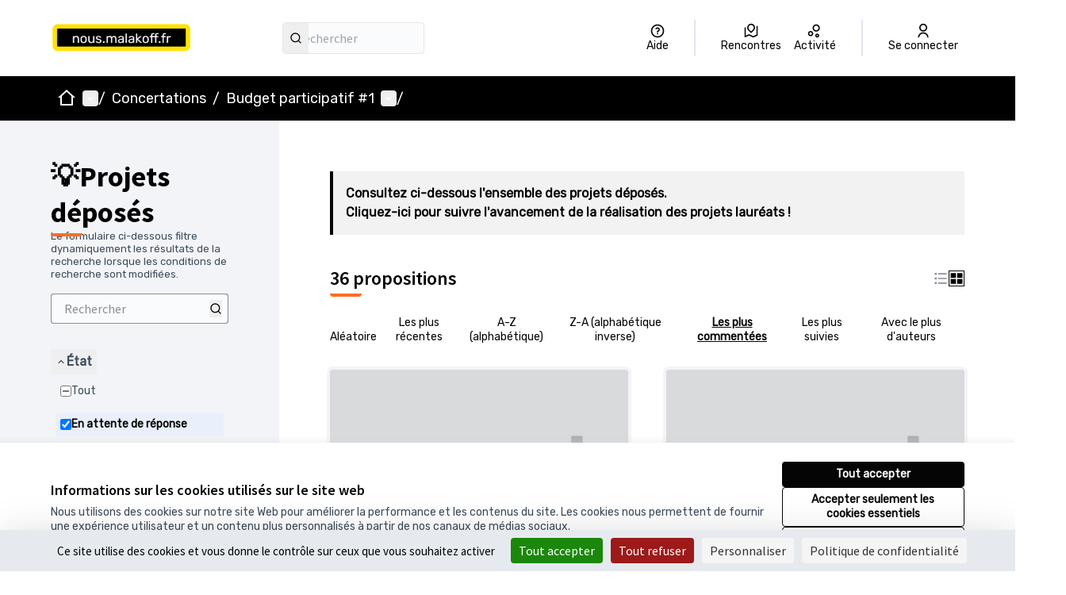

--- FILE ---
content_type: text/html; charset=utf-8
request_url: https://nous.malakoff.fr/processes/budget-participatif-22/f/56/proposals?component_id=56&filter%5Bcategory_id%5D%5B%5D=11&order=most_commented&participatory_process_slug=budget-participatif-22&per_page=20
body_size: 20651
content:

<!DOCTYPE html>
<html lang="fr" dir="ltr" class="no-js">
  <head>
    <title>💡Projets déposés - Page 1 sur 2 - Plateforme participative de Malakoff</title>
    <meta name="csrf-param" content="authenticity_token" />
<meta name="csrf-token" content="uKO_uj4kXSn5qNDQNsqrkzV8OVErRXF-92ctbelvwK3pLO79ZuQx5fpPaVxTZYibnNsf73rdGsB4LAViIeZAzA" />

<meta name="viewport" content="width=device-width, initial-scale=1.0">
  <link rel="alternate" href="/processes/budget-participatif-22/f/56/proposals?component_id=56&amp;filter%5Bcategory_id%5D%5B%5D=11&amp;locale=fr&amp;order=most_commented&amp;participatory_process_slug=budget-participatif-22&amp;per_page=20" hreflang="fr">

<meta name="twitter:card" content="summary_large_image">
<meta name="twitter:site" content="@">
<meta name="twitter:title" content="💡Projets déposés - Page 1 sur 2 - Plateforme participative de Malakoff">
<meta name="twitter:description" content="PREMIERE EDITION DU BUDGET PARTICIPATIF">
<meta name="twitter:image" content="">

<meta property="og:url" content="https://nous.malakoff.fr/processes/budget-participatif-22/f/56/proposals">
<meta property="og:type" content="article">
<meta property="og:title" content="💡Projets déposés - Page 1 sur 2 - Plateforme participative de Malakoff">
<meta property="og:description" content="PREMIERE EDITION DU BUDGET PARTICIPATIF">
<meta property="og:image" content="">

  <meta name="theme-color" content='#000000'>




<link rel="manifest" href="/manifest.webmanifest">





<link rel="stylesheet" href="/decidim-packs/css/decidim_core-cfccf715.css" media="all" />
<link rel="stylesheet" href="/decidim-packs/css/decidim_proposals-1e23337c.css" media="all" />
<link rel="stylesheet" href="/decidim-packs/css/decidim_overrides-29bc4646.css" media="all" />
<link rel="stylesheet" href="/decidim-packs/css/decidim_decidim_awesome-97cf7889.css" media="all" />



<style media="all">
:root{
  --primary: #000000;--primary-rgb: 0 0 0;--tertiary: #fb6e23;--tertiary-rgb: 251 110 35;--secondary: #050505;--secondary-rgb: 5 5 5;
}
</style>



<style type="text/css" media="screen">


</style>
<link href="https://fonts.googleapis.com/css2?family=Rubik&display=swap" rel="stylesheet">
<style>
/* Police */
h1, h2, h3, h4, h5, h6, a, p, span, li, label { font-family: Rubik; Comfortaa;}
.cookie-warning {font-family: Rubik; Comfortaa;}
.button{ font-family: Rubik; Comfortaa;}
</style>

<!--Disable Decidim's default cookie banner-->
<style type="text/css" media="screen">
  .cookie-warning { display: none; }
</style>
<script type="text/javascript">
  document.addEventListener("DOMContentLoaded", function() {
    var cookiebanner_decidim = document.querySelector('.cookie-warning');
    if (cookiebanner_decidim != undefined && cookiebanner_decidim != null) {
      cookiebanner_decidim.parentElement.removeChild(cookiebanner_decidim);
    }
  });
</script>
<!--End Disable Decidim's default cookie banner-->
<!--Tarte Au Citron-->
<script src="https://tarteaucitron.io/load.js?domain=nous.malakoff.fr&uuid=591090037b3bd26934cd5b622f39084ab72e9b05"></script>
<!--End Tarte Au Citron-->






  </head>

  <body class="text-black text-md form-defaults">
    <!--noindex--><!--googleoff: all-->
    <a class="layout-container__skip" href="#content">Passer au contenu principal</a>
    <div id="dc-dialog-wrapper" class="cookies__container" data-nosnippet role="region" hidden>
  <div class="cookies">
    <div class="cookies__left">
      <div>
        <div class="h5">
          Informations sur les cookies utilisés sur le site web
        </div>
        <p>
          Nous utilisons des cookies sur notre site Web pour améliorer la performance et les contenus du site. Les cookies nous permettent de fournir une expérience utilisateur et un contenu plus personnalisés à partir de nos canaux de médias sociaux.
        </p>
      </div>
    </div>
    <div class="cookies__right">
      <button id="dc-dialog-accept" class="button button__sm button__secondary">
        Tout accepter
      </button>
      <button id="dc-dialog-reject" class="button button__sm button__transparent-secondary">
        Accepter seulement les cookies essentiels
      </button>
      <button id="dc-dialog-settings" class="button button__sm button__transparent-secondary" data-dialog-open="dc-modal">
        Paramètres
      </button>
    </div>
  </div>
</div>


<div id="dc-modal" data-dialog="dc-modal"><div id="dc-modal-content"><button type="button" data-dialog-close="dc-modal" data-dialog-closable="" aria-label="Fermer la fenêtre de dialogue">&times</button>
  <div data-dialog-container>
    <h2 id="dialog-title-dc-modal" tabindex="-1" data-dialog-title>Paramètres des cookies</h2>
    <div>
      <p id="dialog-desc-dc-modal">
        Nous utilisons des cookies pour assurer les fonctionnalités de base du site Web et pour améliorer votre expérience en ligne. Vous pouvez configurer et accepter l'utilisation des cookies et modifier vos options de consentement à tout moment.
      </p>
      <div class="mt-8" data-component="accordion" data-multiselectable="false">
        
          <div class="cookies__category" data-id="essential">
  <div class="cookies__category-trigger">
    <label for="dc-essential" class="cookies__category-toggle">
      <input
        checked="checked"
        id="dc-essential"
        type="checkbox"
        name="essential"
        disabled>
      <span class="sr-only">Activer/désactiver Essentiels</span>
      <span class="cookies__category-toggle-content"></span>
      <svg width="1em" height="1em" role="img" aria-hidden="true" class="cookies__category-toggle-icon"><use href="/decidim-packs/media/images/remixicon.symbol-e643e553623ffcd49f94.svg#ri-check-line"></use></svg>
      <svg width="1em" height="1em" role="img" aria-hidden="true" class="cookies__category-toggle-icon"><use href="/decidim-packs/media/images/remixicon.symbol-e643e553623ffcd49f94.svg#ri-close-line"></use></svg>
    </label>

    <div id="accordion-trigger-essential" data-controls="accordion-panel-essential" aria-labelledby="accordion-title-essential">
      <h3 id="accordion-title-essential" class="cookies__category-trigger-title">
        Essentiels
      </h3>

      <span>
        <svg width="1em" height="1em" role="img" aria-hidden="true" class="cookies__category-trigger-arrow"><use href="/decidim-packs/media/images/remixicon.symbol-e643e553623ffcd49f94.svg#ri-arrow-down-s-line"></use></svg>
        <svg width="1em" height="1em" role="img" aria-hidden="true" class="cookies__category-trigger-arrow"><use href="/decidim-packs/media/images/remixicon.symbol-e643e553623ffcd49f94.svg#ri-arrow-up-s-line"></use></svg>
      </span>
    </div>

  </div>

  <div id="accordion-panel-essential" class="cookies__category-panel" aria-hidden="true">
    <p>Ces cookies permettent le fonctionnement essentiel du site Web et aident à sécuriser ses utilisateurs. Ils sont automatiquement enregistrés dans le navigateur et ne peuvent pas être désactivés.</p>

    
    <div>
      <div class="cookies__category-panel__tr">
        <div class="cookies__category-panel__th">
          Type
        </div>
        <div class="cookies__category-panel__th">
          Nom
        </div>
        <div class="cookies__category-panel__th">
          Service
        </div>
        <div class="cookies__category-panel__th">
          Description
        </div>
      </div>

      
        <div class="cookies__category-panel__tr">
          <div class="cookies__category-panel__td">
            Cookie
          </div>
          <div class="cookies__category-panel__td">
            _session_id
          </div>
          <div class="cookies__category-panel__td">
            Ce site web
          </div>
          <div class="cookies__category-panel__td">
            Permet aux sites Web de se souvenir de l'utilisateur au sein d'un même site lorsqu'il navigue d'une page à l'autre.
          </div>
        </div>
      
        <div class="cookies__category-panel__tr">
          <div class="cookies__category-panel__td">
            Cookie
          </div>
          <div class="cookies__category-panel__td">
            decidim-consent
          </div>
          <div class="cookies__category-panel__td">
            Ce site web
          </div>
          <div class="cookies__category-panel__td">
            Stocke des informations sur les cookies autorisés par l'utilisateur sur ce site web.
          </div>
        </div>
      
        <div class="cookies__category-panel__tr">
          <div class="cookies__category-panel__td">
            Sauvegarde Locale
          </div>
          <div class="cookies__category-panel__td">
            pwaInstallPromptSeen
          </div>
          <div class="cookies__category-panel__td">
            Ce site web
          </div>
          <div class="cookies__category-panel__td">
            Stocke l'état si la notification d'installation de l'application web progressive (PWA) a déjà été vue par l'utilisateur.
          </div>
        </div>
      
    </div>
    
  </div>
</div>

        
          <div class="cookies__category" data-id="preferences">
  <div class="cookies__category-trigger">
    <label for="dc-preferences" class="cookies__category-toggle">
      <input
        
        id="dc-preferences"
        type="checkbox"
        name="preferences"
        >
      <span class="sr-only">Activer/désactiver Préférences</span>
      <span class="cookies__category-toggle-content"></span>
      <svg width="1em" height="1em" role="img" aria-hidden="true" class="cookies__category-toggle-icon"><use href="/decidim-packs/media/images/remixicon.symbol-e643e553623ffcd49f94.svg#ri-check-line"></use></svg>
      <svg width="1em" height="1em" role="img" aria-hidden="true" class="cookies__category-toggle-icon"><use href="/decidim-packs/media/images/remixicon.symbol-e643e553623ffcd49f94.svg#ri-close-line"></use></svg>
    </label>

    <div id="accordion-trigger-preferences" data-controls="accordion-panel-preferences" aria-labelledby="accordion-title-preferences">
      <h3 id="accordion-title-preferences" class="cookies__category-trigger-title">
        Préférences
      </h3>

      <span>
        <svg width="1em" height="1em" role="img" aria-hidden="true" class="cookies__category-trigger-arrow"><use href="/decidim-packs/media/images/remixicon.symbol-e643e553623ffcd49f94.svg#ri-arrow-down-s-line"></use></svg>
        <svg width="1em" height="1em" role="img" aria-hidden="true" class="cookies__category-trigger-arrow"><use href="/decidim-packs/media/images/remixicon.symbol-e643e553623ffcd49f94.svg#ri-arrow-up-s-line"></use></svg>
      </span>
    </div>

  </div>

  <div id="accordion-panel-preferences" class="cookies__category-panel" aria-hidden="true">
    <p>Ces cookies permettent au site Web de se souvenir des choix que vous avez faits par le passé sur ce site pour offrir une expérience plus personnalisée aux utilisateurs du site.</p>

    
  </div>
</div>

        
          <div class="cookies__category" data-id="analytics">
  <div class="cookies__category-trigger">
    <label for="dc-analytics" class="cookies__category-toggle">
      <input
        
        id="dc-analytics"
        type="checkbox"
        name="analytics"
        >
      <span class="sr-only">Activer/désactiver Analyses et statistiques</span>
      <span class="cookies__category-toggle-content"></span>
      <svg width="1em" height="1em" role="img" aria-hidden="true" class="cookies__category-toggle-icon"><use href="/decidim-packs/media/images/remixicon.symbol-e643e553623ffcd49f94.svg#ri-check-line"></use></svg>
      <svg width="1em" height="1em" role="img" aria-hidden="true" class="cookies__category-toggle-icon"><use href="/decidim-packs/media/images/remixicon.symbol-e643e553623ffcd49f94.svg#ri-close-line"></use></svg>
    </label>

    <div id="accordion-trigger-analytics" data-controls="accordion-panel-analytics" aria-labelledby="accordion-title-analytics">
      <h3 id="accordion-title-analytics" class="cookies__category-trigger-title">
        Analyses et statistiques
      </h3>

      <span>
        <svg width="1em" height="1em" role="img" aria-hidden="true" class="cookies__category-trigger-arrow"><use href="/decidim-packs/media/images/remixicon.symbol-e643e553623ffcd49f94.svg#ri-arrow-down-s-line"></use></svg>
        <svg width="1em" height="1em" role="img" aria-hidden="true" class="cookies__category-trigger-arrow"><use href="/decidim-packs/media/images/remixicon.symbol-e643e553623ffcd49f94.svg#ri-arrow-up-s-line"></use></svg>
      </span>
    </div>

  </div>

  <div id="accordion-panel-analytics" class="cookies__category-panel" aria-hidden="true">
    <p>Ces cookies sont utilisés pour mesurer et analyser le public du site afin de l'améliorer.</p>

    
  </div>
</div>

        
          <div class="cookies__category" data-id="marketing">
  <div class="cookies__category-trigger">
    <label for="dc-marketing" class="cookies__category-toggle">
      <input
        
        id="dc-marketing"
        type="checkbox"
        name="marketing"
        >
      <span class="sr-only">Activer/désactiver Marketing</span>
      <span class="cookies__category-toggle-content"></span>
      <svg width="1em" height="1em" role="img" aria-hidden="true" class="cookies__category-toggle-icon"><use href="/decidim-packs/media/images/remixicon.symbol-e643e553623ffcd49f94.svg#ri-check-line"></use></svg>
      <svg width="1em" height="1em" role="img" aria-hidden="true" class="cookies__category-toggle-icon"><use href="/decidim-packs/media/images/remixicon.symbol-e643e553623ffcd49f94.svg#ri-close-line"></use></svg>
    </label>

    <div id="accordion-trigger-marketing" data-controls="accordion-panel-marketing" aria-labelledby="accordion-title-marketing">
      <h3 id="accordion-title-marketing" class="cookies__category-trigger-title">
        Marketing
      </h3>

      <span>
        <svg width="1em" height="1em" role="img" aria-hidden="true" class="cookies__category-trigger-arrow"><use href="/decidim-packs/media/images/remixicon.symbol-e643e553623ffcd49f94.svg#ri-arrow-down-s-line"></use></svg>
        <svg width="1em" height="1em" role="img" aria-hidden="true" class="cookies__category-trigger-arrow"><use href="/decidim-packs/media/images/remixicon.symbol-e643e553623ffcd49f94.svg#ri-arrow-up-s-line"></use></svg>
      </span>
    </div>

  </div>

  <div id="accordion-panel-marketing" class="cookies__category-panel" aria-hidden="true">
    <p>Ces cookies recueillent des informations sur la façon dont vous utilisez le site Web et peuvent être utilisés pour vous offrir un marketing plus personnalisé sur les différents sites Web que vous utilisez.</p>

    
  </div>
</div>

        
      </div>
    </div>
  </div>

  <div data-dialog-actions>
    <button id="dc-modal-accept" class="button button__sm md:button__lg button__transparent-secondary" data-dialog-close="dc-modal">
      Tout accepter
    </button>
    <button id="dc-modal-reject" class="button button__sm md:button__lg button__transparent-secondary" data-dialog-close="dc-modal">
      Accepter seulement les cookies essentiels
    </button>
    <button id="dc-modal-save" class="button button__sm md:button__lg button__secondary" data-dialog-close="dc-modal">
      <span>Enregistrer les paramètres</span>
      <svg width="1em" height="1em" role="img" aria-hidden="true"><use href="/decidim-packs/media/images/remixicon.symbol-e643e553623ffcd49f94.svg#ri-save-line"></use></svg>
    </button>
  </div>
</div></div>


    <!--googleon: all--><!--/noindex-->

    
<div class="layout-container">
  <header >
    <div id="sticky-header-container" data-sticky-header>
      
      
      <div class="js-offline-message hidden">
  <div class="flash flex-col alert" data-announcement="">
  

  <div class="flash__message">
    Désolé ! Votre réseau est hors ligne. Il s'agit d'une version antérieurement mise en cache de la page que vous visitez, dont le contenu n'est peut-être pas à jour.
  </div>
</div>

</div>
<script>
  document.addEventListener("DOMContentLoaded", () => {
    // show the banner if it is offline AND the offline-fallback is not displaying
    if (!navigator.onLine && !document.querySelector("#offline-fallback-html")) {
      document.querySelector(".js-offline-message").style.display = "block"
    }
  })
</script>

      
      <div id="main-bar" class="main-bar__container">
  <div class="main-bar">
    <div class="main-bar__logo">
      <div class="main-bar__logo-desktop">
          <a href="https://nous.malakoff.fr/">
      <img alt="Plateforme participative de Malakoff (Retour à l&#39;accueil)" src="https://decidim.storage.opensourcepolitics.eu/malakoff-fr-nous--de/wekoe4v48ihlmj3rpjqmg7e3nnj5?response-content-disposition=inline%3B%20filename%3D%22cartouche_nousmalakoff%2Bbulle.png%22%3B%20filename%2A%3DUTF-8%27%27cartouche_nousmalakoff%2Bbulle.png&amp;response-content-type=image%2Fpng&amp;X-Amz-Algorithm=AWS4-HMAC-SHA256&amp;X-Amz-Credential=d7be1857-e3e0-4368-9b3d-81399e793b05%2F20260201%2Fnot_applicable%2Fs3%2Faws4_request&amp;X-Amz-Date=20260201T001207Z&amp;X-Amz-Expires=604800&amp;X-Amz-SignedHeaders=host&amp;X-Amz-Signature=b634988032f3aaf844f1f8a55919f2e3faf7aa49279a21bd5141e019c8be4bb1" />
</a>
      </div>
      <div class="main-bar__logo-mobile">
          <a aria-label="Aller à la première page" href="https://nous.malakoff.fr/">
      <img alt="Plateforme participative de Malakoff (Retour à l&#39;accueil)" src="https://decidim.storage.opensourcepolitics.eu/malakoff-fr-nous--de/wekoe4v48ihlmj3rpjqmg7e3nnj5?response-content-disposition=inline%3B%20filename%3D%22cartouche_nousmalakoff%2Bbulle.png%22%3B%20filename%2A%3DUTF-8%27%27cartouche_nousmalakoff%2Bbulle.png&amp;response-content-type=image%2Fpng&amp;X-Amz-Algorithm=AWS4-HMAC-SHA256&amp;X-Amz-Credential=d7be1857-e3e0-4368-9b3d-81399e793b05%2F20260201%2Fnot_applicable%2Fs3%2Faws4_request&amp;X-Amz-Date=20260201T001207Z&amp;X-Amz-Expires=604800&amp;X-Amz-SignedHeaders=host&amp;X-Amz-Signature=b634988032f3aaf844f1f8a55919f2e3faf7aa49279a21bd5141e019c8be4bb1" />
</a>
      </div>
    </div>
    <div role="search" class="main-bar__search">
      <form id="form-search_topbar" action="/search" accept-charset="UTF-8" method="get">
  <input type="text" name="term" id="input-search" class="reset-defaults" placeholder="Rechercher" title="Rechercher" aria-label="Rechercher" />
  <button type="submit" aria-label="Rechercher">
    <svg width="1em" height="1em" role="img" aria-hidden="true"><use href="/decidim-packs/media/images/remixicon.symbol-e643e553623ffcd49f94.svg#ri-search-line"></use></svg>
  </button>
</form>
    </div>
    <div role="navigation" class="main-bar__links-desktop">
      <div>
  <a class="main-bar__links-desktop__item" aria-label="Aide" href="/pages">
    <svg width="1em" height="1em" role="img" aria-hidden="true"><use href="/decidim-packs/media/images/remixicon.symbol-e643e553623ffcd49f94.svg#ri-question-line"></use></svg><span>Aide</span>
</a></div>
<div class="main-bar__links-desktop__item-wrapper">
  <div>
      <a class="main-bar__links-desktop__item" aria-label="Rencontres" href="/meetings/">
        <svg width="1em" height="1em" role="img" aria-hidden="true"><use href="/decidim-packs/media/images/remixicon.symbol-e643e553623ffcd49f94.svg#ri-road-map-line"></use></svg><span>Rencontres</span>
</a>  </div>
  <div>
    <a class="main-bar__links-desktop__item" aria-label="Activité" href="/last_activities">
      <svg width="1em" height="1em" role="img" aria-hidden="true"><use href="/decidim-packs/media/images/remixicon.symbol-e643e553623ffcd49f94.svg#ri-bubble-chart-line"></use></svg><span>Activité</span>
</a>  </div>
</div>

  <div>
    <a class="main-bar__links-desktop__item" aria-label="Se connecter" href="/users/sign_in">
      <svg width="1em" height="1em" role="img" aria-hidden="true"><use href="/decidim-packs/media/images/remixicon.symbol-e643e553623ffcd49f94.svg#ri-user-line"></use></svg><span>Se connecter</span>
</a>  </div>

    </div>
    <div class="main-bar__menu-mobile">
      <button id="main-dropdown-summary-mobile" class="main-bar__links-mobile__trigger p-0"
                                          data-component="dropdown"
                                          data-target="dropdown-menu-main-mobile">
  <svg width="1em" height="1em" role="img" aria-hidden="true"><use href="/decidim-packs/media/images/remixicon.symbol-e643e553623ffcd49f94.svg#ri-menu-line"></use></svg><span class="sr-only">Menu principal</span>
  <svg width="1em" height="1em" role="img" aria-hidden="true"><use href="/decidim-packs/media/images/remixicon.symbol-e643e553623ffcd49f94.svg#ri-close-line"></use></svg>
</button>

<div id="dropdown-menu-main-mobile" class="main-bar__links-mobile__dropdown main-bar__links-mobile__dropdown-before" aria-hidden="true">
  <div id="breadcrumb-main-dropdown-mobile" class="menu-bar__main-dropdown">
  <div class="menu-bar__main-dropdown__top">
    <div class="mb-8">
      <form id="form-search-mobile" class="filter-search" action="/search" accept-charset="UTF-8" method="get">
        <input type="text" name="term" id="input-search-mobile" class="reset-defaults" placeholder="Rechercher" title="Rechercher" aria-label="Rechercher" tabindex="0" />
        <button type="submit" aria-label="Rechercher">
            <svg width="1em" height="1em" role="img" aria-hidden="true"><use href="/decidim-packs/media/images/remixicon.symbol-e643e553623ffcd49f94.svg#ri-search-line"></use></svg>
        </button>
</form>
    </div>
    <ul class="menu-bar__main-dropdown__top-menu"><li><a href="/"><span>Accueil</span> <svg width="1em" height="1em" role="img" aria-hidden="true"><use href="/decidim-packs/media/images/remixicon.symbol-e643e553623ffcd49f94.svg#ri-arrow-right-line"></use></svg></a></li><li class="active"><a href="/processes"><span>Concertations</span> <svg width="1em" height="1em" role="img" aria-hidden="true"><use href="/decidim-packs/media/images/remixicon.symbol-e643e553623ffcd49f94.svg#ri-arrow-right-line"></use></svg></a></li><li><a href="/assemblies"><span>Assemblées</span> <svg width="1em" height="1em" role="img" aria-hidden="true"><use href="/decidim-packs/media/images/remixicon.symbol-e643e553623ffcd49f94.svg#ri-arrow-right-line"></use></svg></a></li><li><a href="/pages"><span>Aide</span> <svg width="1em" height="1em" role="img" aria-hidden="true"><use href="/decidim-packs/media/images/remixicon.symbol-e643e553623ffcd49f94.svg#ri-arrow-right-line"></use></svg></a></li></ul>
    
  </div>
  <div class="menu-bar__main-dropdown__bottom">
    <div class="menu-bar__main-dropdown__bottom-left">
      <a class="card__highlight" href="/processes/budget-participatif-2">
  <div class="card__highlight-img">
    
      <img alt="Image média: Budget participatif #2" src="https://decidim.storage.opensourcepolitics.eu/malakoff-fr-nous--de/ikiijo88d6tz349db47aet9gsrp5?response-content-disposition=inline%3B%20filename%3D%22BP2.jpg%22%3B%20filename%2A%3DUTF-8%27%27BP2.jpg&amp;response-content-type=image%2Fjpeg&amp;X-Amz-Algorithm=AWS4-HMAC-SHA256&amp;X-Amz-Credential=d7be1857-e3e0-4368-9b3d-81399e793b05%2F20260201%2Fnot_applicable%2Fs3%2Faws4_request&amp;X-Amz-Date=20260201T001207Z&amp;X-Amz-Expires=604800&amp;X-Amz-SignedHeaders=host&amp;X-Amz-Signature=bbf43f20c86cbf6ed6e4d0fda5f14bac52812bcb1f6da34d3ea7b274c3dbf659" />
    
  </div>

  
    <div class="card__highlight-text">
      <h3 class="h3 text-secondary">Budget participatif #2</h3>
      DEUXIEME EDITION DU BUDGET PARTICIPATIF

      
        <div class="card__highlight-metadata">
          
  
    <div>
      
      
        <span class="card__grid-loader" style="--value:0.017123287671232876;"></span>reste 5 jours
      
    </div>
  

  
    <div>
      <svg width="1em" height="1em" role="img" aria-hidden="true"><use href="/decidim-packs/media/images/remixicon.symbol-e643e553623ffcd49f94.svg#ri-direction-line"></use></svg>
      
        Découvrez les projets lauréats de la deuxième édition du budget participatif !
      
    </div>
  


        </div>
      
    </div>
  
</a>


    </div>
    <div class="menu-bar__main-dropdown__bottom-right">
      <div class="bg-background rounded p-4 space-y-3 text-sm [&_[data-activity]]:gap-4">
  <div class="activity__container">
  
    <div class="activity" data-activity>
  <p class="activity__time">
    il y a 3 jours
  </p>
  <div class="activity__content">
    <div>
      
        <p>
          <svg width="1em" height="1em" role="img" aria-hidden="true"><use href="/decidim-packs/media/images/remixicon.symbol-e643e553623ffcd49f94.svg#ri-chat-1-line"></use></svg>
          Nouveau commentaire :
        </p>
      
      <a href="/processes/budget-participatif-22/f/56/proposals/195?commentId=817#comment_817">
        The narrative of Hollow Knight is intentionally fragmented, asking players to pi…
      </a>
    </div>
    
      <span>
        <a href="/processes/budget-participatif-22/f/56/proposals/195?commentId=817#comment_817">Passage de véhicules bruyants rue Guy Moquet </a>
      </span>
    
  </div>
  
    <div class="activity__author">
      <p class="author" data-author="true" data-remote-tooltip="true" data-tooltip-url="/profiles/jacob_horton/tooltip">
  <span class="author__container">
    
      <span class="author__avatar-container">
  
    <a href="/profiles/jacob_horton">
      <img alt="Avatar: Jacob Horton" class="author__avatar" src="https://nous.malakoff.fr/decidim-packs/media/images/default-avatar-0a4d6d53a83dd7692aee.svg" />

    </a>
  
</span>

    
  </span>

  
</p>

    </div>
  
</div>

  
    <div class="activity" data-activity>
  <p class="activity__time">
    il y a 4 jours
  </p>
  <div class="activity__content">
    <div>
      
        <p>
          <svg width="1em" height="1em" role="img" aria-hidden="true"><use href="/decidim-packs/media/images/remixicon.symbol-e643e553623ffcd49f94.svg#ri-chat-1-line"></use></svg>
          Nouveau commentaire :
        </p>
      
      <a href="/processes/budget-participatif-2/f/258/proposals/584?commentId=816#comment_816">
        A balanced screen is vital for anyone working with digital media or photography.…
      </a>
    </div>
    
      <span>
        <a href="/processes/budget-participatif-2/f/258/proposals/584?commentId=816#comment_816">Jardin canin partagé</a>
      </span>
    
  </div>
  
    <div class="activity__author">
      <p class="author" data-author="true" data-remote-tooltip="true" data-tooltip-url="/profiles/blackscreenspace/tooltip">
  <span class="author__container">
    
      <span class="author__avatar-container">
  
    <a href="/profiles/blackscreenspace">
      <img alt="Avatar: blackscreenspace" class="author__avatar" src="https://nous.malakoff.fr/decidim-packs/media/images/default-avatar-0a4d6d53a83dd7692aee.svg" />

    </a>
  
</span>

    
  </span>

  
</p>

    </div>
  
</div>

  
    <div class="activity" data-activity>
  <p class="activity__time">
    il y a 4 jours
  </p>
  <div class="activity__content">
    <div>
      
        <p>
          <svg width="1em" height="1em" role="img" aria-hidden="true"><use href="/decidim-packs/media/images/remixicon.symbol-e643e553623ffcd49f94.svg#ri-chat-1-line"></use></svg>
          Nouveau commentaire :
        </p>
      
      <a href="/processes/budget-participatif-2/f/258/proposals/564?commentId=815#comment_815">
        C&#39;était tout à fait recevable comme proposition, et un peu plus fédérateur que l…
      </a>
    </div>
    
      <span>
        <a href="/processes/budget-participatif-2/f/258/proposals/564?commentId=815#comment_815">Urban Trail Malakoff</a>
      </span>
    
  </div>
  
    <div class="activity__author">
      <p class="author" data-author="true" data-remote-tooltip="true" data-tooltip-url="/profiles/repensermalakoff/tooltip">
  <span class="author__container">
    
      <span class="author__avatar-container">
  
    <a href="/profiles/repensermalakoff">
      <img alt="Avatar: Brossolette16" class="author__avatar" src="https://nous.malakoff.fr/decidim-packs/media/images/default-avatar-0a4d6d53a83dd7692aee.svg" />

    </a>
  
</span>

    
  </span>

  
</p>

    </div>
  
</div>

  
    <div class="activity" data-activity>
  <p class="activity__time">
    il y a 4 jours
  </p>
  <div class="activity__content">
    <div>
      
        <p>
          <svg width="1em" height="1em" role="img" aria-hidden="true"><use href="/decidim-packs/media/images/remixicon.symbol-e643e553623ffcd49f94.svg#ri-chat-1-line"></use></svg>
          Nouveau commentaire :
        </p>
      
      <a href="/processes/budget-participatif-2/f/258/proposals/611?commentId=814#comment_814">
        Une idée très intéressante pour présenter les belles actions des associations !
      </a>
    </div>
    
      <span>
        <a href="/processes/budget-participatif-2/f/258/proposals/611?commentId=814#comment_814">Une roulotte citoyenne à disposition pour vos initiatives !</a>
      </span>
    
  </div>
  
    <div class="activity__author">
      <p class="author" data-author="true" data-remote-tooltip="true" data-tooltip-url="/profiles/carole_3/tooltip">
  <span class="author__container">
    
      <span class="author__avatar-container">
  
    <a href="/profiles/carole_3">
      <img alt="Avatar: Carole" class="author__avatar" src="https://nous.malakoff.fr/decidim-packs/media/images/default-avatar-0a4d6d53a83dd7692aee.svg" />

    </a>
  
</span>

    
  </span>

  
</p>

    </div>
  
</div>

  
</div>

</div>
<a class="mt-2.5 button button__text-secondary" href="/processes/budget-participatif-2/f/258/last_activities">
  <span>Dernière Activité</span><svg width="1em" height="1em" role="img" aria-hidden="true"><use href="/decidim-packs/media/images/remixicon.symbol-e643e553623ffcd49f94.svg#ri-arrow-right-line"></use></svg>
</a>

    </div>
  </div>
</div>

</div>

  <a class="main-bar__links-mobile__login" href="/users/sign_in">
    <svg width="1em" height="1em" role="img" aria-hidden="true"><use href="/decidim-packs/media/images/remixicon.symbol-e643e553623ffcd49f94.svg#ri-user-line"></use></svg><span>Se connecter</span>
</a>

    </div>
    
  </div>
</div>

    </div>
    <div id="menu-bar-container">
      <div id="menu-bar" class="menu-bar__container">
  <div class="menu-bar">

    <div class="menu-bar__breadcrumb-desktop">
      <div class="menu-bar__breadcrumb-desktop__dropdown-wrapper" onmouseenter="document.getElementById('main-dropdown-menu').classList.remove('no-animation')">
  <a class="menu-bar__breadcrumb-desktop__dropdown-trigger" onmouseenter="document.getElementById(&#39;main-dropdown-summary&#39;).click()" href="https://nous.malakoff.fr/">
    <svg width="1em" height="1em" role="img" aria-hidden="true" class="pointer-events-none"><use href="/decidim-packs/media/images/remixicon.symbol-e643e553623ffcd49f94.svg#ri-home-2-line"></use></svg><span class="sr-only">Accueil</span>
</a>  <button id="main-dropdown-summary" class="menu-bar__breadcrumb-desktop__dropdown-trigger" data-component="dropdown" data-hover="true" data-target="main-dropdown-menu">
    <svg width="1em" height="1em" role="img" aria-hidden="true"><use href="/decidim-packs/media/images/remixicon.symbol-e643e553623ffcd49f94.svg#ri-arrow-drop-down-line"></use></svg><span class="sr-only">Menu principal</span>
  </button>
</div>

<div id="main-dropdown-menu" class="menu-bar__breadcrumb-desktop__dropdown-content no-animation" aria-hidden="true">
  <div id="breadcrumb-main-dropdown-desktop" class="menu-bar__main-dropdown">
  <div class="menu-bar__main-dropdown__left">
    <div class="menu-bar__main-dropdown__left-top">
      <h3 class="menu-bar__main-dropdown__title">Bienvenue sur la plate-forme participative de Plateforme participative de Malakoff.</h3>
<p class="menu-bar__main-dropdown__subtitle"><h6></h6><h6><strong>﻿</strong></h6></p>

    </div>
    <a class="card__highlight" href="/processes/budget-participatif-2">
  <div class="card__highlight-img">
    
      <img alt="Image média: Budget participatif #2" src="https://decidim.storage.opensourcepolitics.eu/malakoff-fr-nous--de/ikiijo88d6tz349db47aet9gsrp5?response-content-disposition=inline%3B%20filename%3D%22BP2.jpg%22%3B%20filename%2A%3DUTF-8%27%27BP2.jpg&amp;response-content-type=image%2Fjpeg&amp;X-Amz-Algorithm=AWS4-HMAC-SHA256&amp;X-Amz-Credential=d7be1857-e3e0-4368-9b3d-81399e793b05%2F20260201%2Fnot_applicable%2Fs3%2Faws4_request&amp;X-Amz-Date=20260201T001208Z&amp;X-Amz-Expires=604800&amp;X-Amz-SignedHeaders=host&amp;X-Amz-Signature=c8c464f7a04650a4864300d4e4a1bfbee9b348cd3827a6543c7176592aa73859" />
    
  </div>

  
    <div class="card__highlight-text">
      <h3 class="h3 text-secondary">Budget participatif #2</h3>
      DEUXIEME EDITION DU BUDGET PARTICIPATIF

      
        <div class="card__highlight-metadata">
          
  
    <div>
      
      
        <span class="card__grid-loader" style="--value:0.017123287671232876;"></span>reste 5 jours
      
    </div>
  

  
    <div>
      <svg width="1em" height="1em" role="img" aria-hidden="true"><use href="/decidim-packs/media/images/remixicon.symbol-e643e553623ffcd49f94.svg#ri-direction-line"></use></svg>
      
        Découvrez les projets lauréats de la deuxième édition du budget participatif !
      
    </div>
  


        </div>
      
    </div>
  
</a>


    <div class="bg-background rounded p-4 space-y-3 text-sm [&_[data-activity]]:gap-4">
  <div class="activity__container">
  
    <div class="activity" data-activity>
  <p class="activity__time">
    il y a 3 jours
  </p>
  <div class="activity__content">
    <div>
      
        <p>
          <svg width="1em" height="1em" role="img" aria-hidden="true"><use href="/decidim-packs/media/images/remixicon.symbol-e643e553623ffcd49f94.svg#ri-chat-1-line"></use></svg>
          Nouveau commentaire :
        </p>
      
      <a href="/processes/budget-participatif-22/f/56/proposals/195?commentId=817#comment_817">
        The narrative of Hollow Knight is intentionally fragmented, asking players to pi…
      </a>
    </div>
    
      <span>
        <a href="/processes/budget-participatif-22/f/56/proposals/195?commentId=817#comment_817">Passage de véhicules bruyants rue Guy Moquet </a>
      </span>
    
  </div>
  
    <div class="activity__author">
      <p class="author" data-author="true" data-remote-tooltip="true" data-tooltip-url="/profiles/jacob_horton/tooltip">
  <span class="author__container">
    
      <span class="author__avatar-container">
  
    <a href="/profiles/jacob_horton">
      <img alt="Avatar: Jacob Horton" class="author__avatar" src="https://nous.malakoff.fr/decidim-packs/media/images/default-avatar-0a4d6d53a83dd7692aee.svg" />

    </a>
  
</span>

    
  </span>

  
</p>

    </div>
  
</div>

  
    <div class="activity" data-activity>
  <p class="activity__time">
    il y a 4 jours
  </p>
  <div class="activity__content">
    <div>
      
        <p>
          <svg width="1em" height="1em" role="img" aria-hidden="true"><use href="/decidim-packs/media/images/remixicon.symbol-e643e553623ffcd49f94.svg#ri-chat-1-line"></use></svg>
          Nouveau commentaire :
        </p>
      
      <a href="/processes/budget-participatif-2/f/258/proposals/584?commentId=816#comment_816">
        A balanced screen is vital for anyone working with digital media or photography.…
      </a>
    </div>
    
      <span>
        <a href="/processes/budget-participatif-2/f/258/proposals/584?commentId=816#comment_816">Jardin canin partagé</a>
      </span>
    
  </div>
  
    <div class="activity__author">
      <p class="author" data-author="true" data-remote-tooltip="true" data-tooltip-url="/profiles/blackscreenspace/tooltip">
  <span class="author__container">
    
      <span class="author__avatar-container">
  
    <a href="/profiles/blackscreenspace">
      <img alt="Avatar: blackscreenspace" class="author__avatar" src="https://nous.malakoff.fr/decidim-packs/media/images/default-avatar-0a4d6d53a83dd7692aee.svg" />

    </a>
  
</span>

    
  </span>

  
</p>

    </div>
  
</div>

  
    <div class="activity" data-activity>
  <p class="activity__time">
    il y a 4 jours
  </p>
  <div class="activity__content">
    <div>
      
        <p>
          <svg width="1em" height="1em" role="img" aria-hidden="true"><use href="/decidim-packs/media/images/remixicon.symbol-e643e553623ffcd49f94.svg#ri-chat-1-line"></use></svg>
          Nouveau commentaire :
        </p>
      
      <a href="/processes/budget-participatif-2/f/258/proposals/564?commentId=815#comment_815">
        C&#39;était tout à fait recevable comme proposition, et un peu plus fédérateur que l…
      </a>
    </div>
    
      <span>
        <a href="/processes/budget-participatif-2/f/258/proposals/564?commentId=815#comment_815">Urban Trail Malakoff</a>
      </span>
    
  </div>
  
    <div class="activity__author">
      <p class="author" data-author="true" data-remote-tooltip="true" data-tooltip-url="/profiles/repensermalakoff/tooltip">
  <span class="author__container">
    
      <span class="author__avatar-container">
  
    <a href="/profiles/repensermalakoff">
      <img alt="Avatar: Brossolette16" class="author__avatar" src="https://nous.malakoff.fr/decidim-packs/media/images/default-avatar-0a4d6d53a83dd7692aee.svg" />

    </a>
  
</span>

    
  </span>

  
</p>

    </div>
  
</div>

  
    <div class="activity" data-activity>
  <p class="activity__time">
    il y a 4 jours
  </p>
  <div class="activity__content">
    <div>
      
        <p>
          <svg width="1em" height="1em" role="img" aria-hidden="true"><use href="/decidim-packs/media/images/remixicon.symbol-e643e553623ffcd49f94.svg#ri-chat-1-line"></use></svg>
          Nouveau commentaire :
        </p>
      
      <a href="/processes/budget-participatif-2/f/258/proposals/611?commentId=814#comment_814">
        Une idée très intéressante pour présenter les belles actions des associations !
      </a>
    </div>
    
      <span>
        <a href="/processes/budget-participatif-2/f/258/proposals/611?commentId=814#comment_814">Une roulotte citoyenne à disposition pour vos initiatives !</a>
      </span>
    
  </div>
  
    <div class="activity__author">
      <p class="author" data-author="true" data-remote-tooltip="true" data-tooltip-url="/profiles/carole_3/tooltip">
  <span class="author__container">
    
      <span class="author__avatar-container">
  
    <a href="/profiles/carole_3">
      <img alt="Avatar: Carole" class="author__avatar" src="https://nous.malakoff.fr/decidim-packs/media/images/default-avatar-0a4d6d53a83dd7692aee.svg" />

    </a>
  
</span>

    
  </span>

  
</p>

    </div>
  
</div>

  
</div>

</div>
<a class="mt-2.5 button button__text-secondary" href="/processes/budget-participatif-2/f/258/last_activities">
  <span>Dernière Activité</span><svg width="1em" height="1em" role="img" aria-hidden="true"><use href="/decidim-packs/media/images/remixicon.symbol-e643e553623ffcd49f94.svg#ri-arrow-right-line"></use></svg>
</a>

  </div>
  <ul class="menu-bar__dropdown-menu"><li><a href="/"><span>Accueil</span> <svg width="1em" height="1em" role="img" aria-hidden="true"><use href="/decidim-packs/media/images/remixicon.symbol-e643e553623ffcd49f94.svg#ri-arrow-right-line"></use></svg></a></li><li class="active"><a href="/processes"><span>Concertations</span> <svg width="1em" height="1em" role="img" aria-hidden="true"><use href="/decidim-packs/media/images/remixicon.symbol-e643e553623ffcd49f94.svg#ri-arrow-right-line"></use></svg></a></li><li><a href="/processes_groups/4"><span>Budget participatif</span> <svg width="1em" height="1em" role="img" aria-hidden="true"><use href="/decidim-packs/media/images/remixicon.symbol-e643e553623ffcd49f94.svg#ri-arrow-right-line"></use></svg></a></li><li><a href="/assemblies/conseil-quartier-malakoff"><span>Conseils de quartier</span> <svg width="1em" height="1em" role="img" aria-hidden="true"><use href="/decidim-packs/media/images/remixicon.symbol-e643e553623ffcd49f94.svg#ri-arrow-right-line"></use></svg></a></li><li><a href="/processes/observatoire"><span>L'Observatoire</span> <svg width="1em" height="1em" role="img" aria-hidden="true"><use href="/decidim-packs/media/images/remixicon.symbol-e643e553623ffcd49f94.svg#ri-arrow-right-line"></use></svg></a></li><li><a href="/processes_groups/5"><span>Egalité femmes-hommes</span> <svg width="1em" height="1em" role="img" aria-hidden="true"><use href="/decidim-packs/media/images/remixicon.symbol-e643e553623ffcd49f94.svg#ri-arrow-right-line"></use></svg></a></li><li><a href="/assemblies/CEL"><span>Conseil éducatif local</span> <svg width="1em" height="1em" role="img" aria-hidden="true"><use href="/decidim-packs/media/images/remixicon.symbol-e643e553623ffcd49f94.svg#ri-arrow-right-line"></use></svg></a></li><li><a href="/assemblies"><span>Communautés</span> <svg width="1em" height="1em" role="img" aria-hidden="true"><use href="/decidim-packs/media/images/remixicon.symbol-e643e553623ffcd49f94.svg#ri-arrow-right-line"></use></svg></a></li><li><a href="/pages"><span>Aide</span> <svg width="1em" height="1em" role="img" aria-hidden="true"><use href="/decidim-packs/media/images/remixicon.symbol-e643e553623ffcd49f94.svg#ri-arrow-right-line"></use></svg></a></li></ul>
</div>

</div>


  <span>/</span>
    <a class="menu-bar__breadcrumb-desktop__dropdown-wrapper menu-bar__breadcrumb-desktop__dropdown-trigger" aria-current="page" href="/processes">Concertations</a>
  <span>/</span>
    <div class="relative">
      <div class="menu-bar__breadcrumb-desktop__dropdown-wrapper" aria-current="page" onmouseenter="document.getElementById('secondary-dropdown-menu-1').classList.remove('no-animation')">
        <a class="menu-bar__breadcrumb-desktop__dropdown-trigger" onmouseenter="document.getElementById(&#39;secondary-dropdown-summary-1&#39;).click()" href="/processes/budget-participatif-22">
          Budget participatif #1
</a>        <button id="secondary-dropdown-summary-1"
          class="menu-bar__breadcrumb-desktop__dropdown-trigger"
          data-component="dropdown"
          data-hover="true"
          data-target="secondary-dropdown-menu-1">
          <svg width="1em" height="1em" role="img" aria-hidden="true"><use href="/decidim-packs/media/images/remixicon.symbol-e643e553623ffcd49f94.svg#ri-arrow-drop-down-line"></use></svg>
          <span class="sr-only">Menu utilisateur</span>
        </button>
      </div>

      <div id="secondary-dropdown-menu-1" class="menu-bar__breadcrumb-desktop__dropdown-content-secondary no-animation" aria-hidden="true">
        <div id="breadcrumb-secondary-dropdown-1" class="menu-bar__secondary-dropdown">
  <div class="menu-bar__secondary-dropdown__left">
    <h4 class="menu-bar__secondary-dropdown__title">Budget participatif #1</h4>
<div class="menu-bar__secondary-dropdown__metadata">
  
    <span>
      <svg width="1em" height="1em" role="img" aria-hidden="true" class="text-gray fill-current"><use href="/decidim-packs/media/images/remixicon.symbol-e643e553623ffcd49f94.svg#ri-direction-line"></use></svg>

      <span class="font-semibold">Étape actuelle</span>
      <a class="text-secondary underline" href="/processes/budget-participatif-22?display_steps=true">Les projets lauréats sont réalisés</a>
    </span>
  

  
</div>

    <div class="bg-background rounded p-4 space-y-3 text-sm [&_[data-activity]]:gap-4">
  <div class="activity__container">
  
    <div class="activity" data-activity>
  <p class="activity__time">
    il y a 3 jours
  </p>
  <div class="activity__content">
    <div>
      
        <p>
          <svg width="1em" height="1em" role="img" aria-hidden="true"><use href="/decidim-packs/media/images/remixicon.symbol-e643e553623ffcd49f94.svg#ri-chat-1-line"></use></svg>
          Nouveau commentaire :
        </p>
      
      <a href="/processes/budget-participatif-22/f/56/proposals/195?commentId=817#comment_817">
        The narrative of Hollow Knight is intentionally fragmented, asking players to pi…
      </a>
    </div>
    
      <span>
        <a href="/processes/budget-participatif-22/f/56/proposals/195?commentId=817#comment_817">Passage de véhicules bruyants rue Guy Moquet </a>
      </span>
    
  </div>
  
    <div class="activity__author">
      <p class="author" data-author="true" data-remote-tooltip="true" data-tooltip-url="/profiles/jacob_horton/tooltip">
  <span class="author__container">
    
      <span class="author__avatar-container">
  
    <a href="/profiles/jacob_horton">
      <img alt="Avatar: Jacob Horton" class="author__avatar" src="https://nous.malakoff.fr/decidim-packs/media/images/default-avatar-0a4d6d53a83dd7692aee.svg" />

    </a>
  
</span>

    
  </span>

  
</p>

    </div>
  
</div>

  
    <div class="activity" data-activity>
  <p class="activity__time">
    il y a 9 jours
  </p>
  <div class="activity__content">
    <div>
      
        <p>
          <svg width="1em" height="1em" role="img" aria-hidden="true"><use href="/decidim-packs/media/images/remixicon.symbol-e643e553623ffcd49f94.svg#ri-chat-1-line"></use></svg>
          Nouveau commentaire :
        </p>
      
      <a href="/processes/budget-participatif-22/f/56/proposals/232?commentId=809#comment_809">
        One of the reasons behind the growing popularity of the we 999 game is its impre…
      </a>
    </div>
    
      <span>
        <a href="/processes/budget-participatif-22/f/56/proposals/232?commentId=809#comment_809">Implanter une houblonnière sur les toits de Malakoff</a>
      </span>
    
  </div>
  
    <div class="activity__author">
      <p class="author" data-author="true" data-remote-tooltip="true" data-tooltip-url="/profiles/we999apk/tooltip">
  <span class="author__container">
    
      <span class="author__avatar-container">
  
    <a href="/profiles/we999apk">
      <img alt="Avatar: we999apk" class="author__avatar" src="https://nous.malakoff.fr/decidim-packs/media/images/default-avatar-0a4d6d53a83dd7692aee.svg" />

    </a>
  
</span>

    
  </span>

  
</p>

    </div>
  
</div>

  
    <div class="activity" data-activity>
  <p class="activity__time">
    il y a 15 jours
  </p>
  <div class="activity__content">
    <div>
      
        <p>
          <svg width="1em" height="1em" role="img" aria-hidden="true"><use href="/decidim-packs/media/images/remixicon.symbol-e643e553623ffcd49f94.svg#ri-chat-1-line"></use></svg>
          Nouveau commentaire :
        </p>
      
      <a href="/processes/budget-participatif-22/f/56/proposals/273?commentId=772#comment_772">
        Interesting installation! Placing those Berlin cushions on Pierre Larousse sound…
      </a>
    </div>
    
      <span>
        <a href="/processes/budget-participatif-22/f/56/proposals/273?commentId=772#comment_772">Pose de 4 coussins berlinois sur Pierre Larousse</a>
      </span>
    
  </div>
  
    <div class="activity__author">
      <p class="author" data-author="true" data-remote-tooltip="true" data-tooltip-url="/profiles/gabrielkelly/tooltip">
  <span class="author__container">
    
      <span class="author__avatar-container">
  
    <a href="/profiles/gabrielkelly">
      <img alt="Avatar: GabrielKelly" class="author__avatar" src="https://nous.malakoff.fr/decidim-packs/media/images/default-avatar-0a4d6d53a83dd7692aee.svg" />

    </a>
  
</span>

    
  </span>

  
</p>

    </div>
  
</div>

  
    <div class="activity" data-activity>
  <p class="activity__time">
    il y a 18 jours
  </p>
  <div class="activity__content">
    <div>
      
        <p>
          <svg width="1em" height="1em" role="img" aria-hidden="true"><use href="/decidim-packs/media/images/remixicon.symbol-e643e553623ffcd49f94.svg#ri-chat-1-line"></use></svg>
          Nouveau commentaire :
        </p>
      
      <a href="/processes/budget-participatif-22/f/56/proposals/273?commentId=771#comment_771">
        La pose de coussins berlinois aiderait vraiment à faire respecter la limitation …
      </a>
    </div>
    
      <span>
        <a href="/processes/budget-participatif-22/f/56/proposals/273?commentId=771#comment_771">Pose de 4 coussins berlinois sur Pierre Larousse</a>
      </span>
    
  </div>
  
    <div class="activity__author">
      <p class="author" data-author="true" data-remote-tooltip="true" data-tooltip-url="/profiles/kenneth_hall/tooltip">
  <span class="author__container">
    
      <span class="author__avatar-container">
  
    <a href="/profiles/kenneth_hall">
      <img alt="Avatar: Kenneth Hall" class="author__avatar" src="https://nous.malakoff.fr/decidim-packs/media/images/default-avatar-0a4d6d53a83dd7692aee.svg" />

    </a>
  
</span>

    
  </span>

  
</p>

    </div>
  
</div>

  
</div>

</div>
<a class="mt-2.5 button button__text-secondary" href="/processes/budget-participatif-22/f/56/last_activities">
  <span>Dernière Activité</span><svg width="1em" height="1em" role="img" aria-hidden="true"><use href="/decidim-packs/media/images/remixicon.symbol-e643e553623ffcd49f94.svg#ri-arrow-right-line"></use></svg>
</a>

  </div>
  <nav role="navigation" aria-label="Menu secondaire">
    <ul class="menu-bar__secondary-dropdown__menu">
      
  
    <li>
      <a href="/processes/budget-participatif-22/f/56/proposals">
        <span>💡Projets déposés</span><svg width="1em" height="1em" role="img" aria-hidden="true"><use href="/decidim-packs/media/images/remixicon.symbol-e643e553623ffcd49f94.svg#ri-arrow-right-line"></use></svg>
      </a>
    </li>
  
    <li>
      <a href="/processes/budget-participatif-22/f/58/budgets">
        <span>🗳️Projets soumis au vote</span><svg width="1em" height="1em" role="img" aria-hidden="true"><use href="/decidim-packs/media/images/remixicon.symbol-e643e553623ffcd49f94.svg#ri-arrow-right-line"></use></svg>
      </a>
    </li>
  
    <li>
      <a href="/processes/budget-participatif-22/f/59/">
        <span>🏆 Les projets lauréats</span><svg width="1em" height="1em" role="img" aria-hidden="true"><use href="/decidim-packs/media/images/remixicon.symbol-e643e553623ffcd49f94.svg#ri-arrow-right-line"></use></svg>
      </a>
    </li>
  


    </ul>
  </nav>
</div>

      </div>
    </div>

  <span>/</span>
    


    </div>

    <div class="menu-bar__breadcrumb-mobile">
      <div class="menu-bar__breadcrumb-mobile__dropdown-trigger">
  <span class="inline-block w-full overflow-hidden text-ellipsis align-middle">
      <span class="cursor-pointer truncate" aria-current="page">
          <a href="/processes/budget-participatif-22">Budget participatif #1</a>
      </span>
        <span>/</span>
      <span class="cursor-pointer truncate" >
          💡Projets déposés
      </span>
  </span>
    <button id="secondary-dropdown-trigger-mobile" data-component="dropdown" data-hover="true" data-target="secondary-dropdown-menu-mobile">
      <svg width="1em" height="1em" role="img" aria-hidden="true" class="flex-none w-6 h-6 fill-current"><use href="/decidim-packs/media/images/remixicon.symbol-e643e553623ffcd49f94.svg#ri-arrow-down-s-line"></use></svg><span class="sr-only">Menu principal</span>
    </button>
</div>
  <div id="secondary-dropdown-menu-mobile" aria-hidden="true">
    <div id="breadcrumb-secondary-dropdown-1-mobile" class="menu-bar__secondary-dropdown">
  <div class="menu-bar__secondary-dropdown__left">
    <h4 class="menu-bar__secondary-dropdown__title">Budget participatif #1</h4>
<div class="menu-bar__secondary-dropdown__metadata">
  
    <span>
      <svg width="1em" height="1em" role="img" aria-hidden="true" class="text-gray fill-current"><use href="/decidim-packs/media/images/remixicon.symbol-e643e553623ffcd49f94.svg#ri-direction-line"></use></svg>

      <span class="font-semibold">Étape actuelle</span>
      <a class="text-secondary underline" href="/processes/budget-participatif-22?display_steps=true">Les projets lauréats sont réalisés</a>
    </span>
  

  
</div>

    <div class="bg-background rounded p-4 space-y-3 text-sm [&_[data-activity]]:gap-4">
  <div class="activity__container">
  
    <div class="activity" data-activity>
  <p class="activity__time">
    il y a 3 jours
  </p>
  <div class="activity__content">
    <div>
      
        <p>
          <svg width="1em" height="1em" role="img" aria-hidden="true"><use href="/decidim-packs/media/images/remixicon.symbol-e643e553623ffcd49f94.svg#ri-chat-1-line"></use></svg>
          Nouveau commentaire :
        </p>
      
      <a href="/processes/budget-participatif-22/f/56/proposals/195?commentId=817#comment_817">
        The narrative of Hollow Knight is intentionally fragmented, asking players to pi…
      </a>
    </div>
    
      <span>
        <a href="/processes/budget-participatif-22/f/56/proposals/195?commentId=817#comment_817">Passage de véhicules bruyants rue Guy Moquet </a>
      </span>
    
  </div>
  
    <div class="activity__author">
      <p class="author" data-author="true" data-remote-tooltip="true" data-tooltip-url="/profiles/jacob_horton/tooltip">
  <span class="author__container">
    
      <span class="author__avatar-container">
  
    <a href="/profiles/jacob_horton">
      <img alt="Avatar: Jacob Horton" class="author__avatar" src="https://nous.malakoff.fr/decidim-packs/media/images/default-avatar-0a4d6d53a83dd7692aee.svg" />

    </a>
  
</span>

    
  </span>

  
</p>

    </div>
  
</div>

  
    <div class="activity" data-activity>
  <p class="activity__time">
    il y a 9 jours
  </p>
  <div class="activity__content">
    <div>
      
        <p>
          <svg width="1em" height="1em" role="img" aria-hidden="true"><use href="/decidim-packs/media/images/remixicon.symbol-e643e553623ffcd49f94.svg#ri-chat-1-line"></use></svg>
          Nouveau commentaire :
        </p>
      
      <a href="/processes/budget-participatif-22/f/56/proposals/232?commentId=809#comment_809">
        One of the reasons behind the growing popularity of the we 999 game is its impre…
      </a>
    </div>
    
      <span>
        <a href="/processes/budget-participatif-22/f/56/proposals/232?commentId=809#comment_809">Implanter une houblonnière sur les toits de Malakoff</a>
      </span>
    
  </div>
  
    <div class="activity__author">
      <p class="author" data-author="true" data-remote-tooltip="true" data-tooltip-url="/profiles/we999apk/tooltip">
  <span class="author__container">
    
      <span class="author__avatar-container">
  
    <a href="/profiles/we999apk">
      <img alt="Avatar: we999apk" class="author__avatar" src="https://nous.malakoff.fr/decidim-packs/media/images/default-avatar-0a4d6d53a83dd7692aee.svg" />

    </a>
  
</span>

    
  </span>

  
</p>

    </div>
  
</div>

  
    <div class="activity" data-activity>
  <p class="activity__time">
    il y a 15 jours
  </p>
  <div class="activity__content">
    <div>
      
        <p>
          <svg width="1em" height="1em" role="img" aria-hidden="true"><use href="/decidim-packs/media/images/remixicon.symbol-e643e553623ffcd49f94.svg#ri-chat-1-line"></use></svg>
          Nouveau commentaire :
        </p>
      
      <a href="/processes/budget-participatif-22/f/56/proposals/273?commentId=772#comment_772">
        Interesting installation! Placing those Berlin cushions on Pierre Larousse sound…
      </a>
    </div>
    
      <span>
        <a href="/processes/budget-participatif-22/f/56/proposals/273?commentId=772#comment_772">Pose de 4 coussins berlinois sur Pierre Larousse</a>
      </span>
    
  </div>
  
    <div class="activity__author">
      <p class="author" data-author="true" data-remote-tooltip="true" data-tooltip-url="/profiles/gabrielkelly/tooltip">
  <span class="author__container">
    
      <span class="author__avatar-container">
  
    <a href="/profiles/gabrielkelly">
      <img alt="Avatar: GabrielKelly" class="author__avatar" src="https://nous.malakoff.fr/decidim-packs/media/images/default-avatar-0a4d6d53a83dd7692aee.svg" />

    </a>
  
</span>

    
  </span>

  
</p>

    </div>
  
</div>

  
    <div class="activity" data-activity>
  <p class="activity__time">
    il y a 18 jours
  </p>
  <div class="activity__content">
    <div>
      
        <p>
          <svg width="1em" height="1em" role="img" aria-hidden="true"><use href="/decidim-packs/media/images/remixicon.symbol-e643e553623ffcd49f94.svg#ri-chat-1-line"></use></svg>
          Nouveau commentaire :
        </p>
      
      <a href="/processes/budget-participatif-22/f/56/proposals/273?commentId=771#comment_771">
        La pose de coussins berlinois aiderait vraiment à faire respecter la limitation …
      </a>
    </div>
    
      <span>
        <a href="/processes/budget-participatif-22/f/56/proposals/273?commentId=771#comment_771">Pose de 4 coussins berlinois sur Pierre Larousse</a>
      </span>
    
  </div>
  
    <div class="activity__author">
      <p class="author" data-author="true" data-remote-tooltip="true" data-tooltip-url="/profiles/kenneth_hall/tooltip">
  <span class="author__container">
    
      <span class="author__avatar-container">
  
    <a href="/profiles/kenneth_hall">
      <img alt="Avatar: Kenneth Hall" class="author__avatar" src="https://nous.malakoff.fr/decidim-packs/media/images/default-avatar-0a4d6d53a83dd7692aee.svg" />

    </a>
  
</span>

    
  </span>

  
</p>

    </div>
  
</div>

  
</div>

</div>
<a class="mt-2.5 button button__text-secondary" href="/processes/budget-participatif-22/f/56/last_activities">
  <span>Dernière Activité</span><svg width="1em" height="1em" role="img" aria-hidden="true"><use href="/decidim-packs/media/images/remixicon.symbol-e643e553623ffcd49f94.svg#ri-arrow-right-line"></use></svg>
</a>

  </div>
  <nav role="navigation" aria-label="Menu secondaire">
    <ul class="menu-bar__secondary-dropdown__menu">
      
  
    <li>
      <a href="/processes/budget-participatif-22/f/56/proposals">
        <span>💡Projets déposés</span><svg width="1em" height="1em" role="img" aria-hidden="true"><use href="/decidim-packs/media/images/remixicon.symbol-e643e553623ffcd49f94.svg#ri-arrow-right-line"></use></svg>
      </a>
    </li>
  
    <li>
      <a href="/processes/budget-participatif-22/f/58/budgets">
        <span>🗳️Projets soumis au vote</span><svg width="1em" height="1em" role="img" aria-hidden="true"><use href="/decidim-packs/media/images/remixicon.symbol-e643e553623ffcd49f94.svg#ri-arrow-right-line"></use></svg>
      </a>
    </li>
  
    <li>
      <a href="/processes/budget-participatif-22/f/59/">
        <span>🏆 Les projets lauréats</span><svg width="1em" height="1em" role="img" aria-hidden="true"><use href="/decidim-packs/media/images/remixicon.symbol-e643e553623ffcd49f94.svg#ri-arrow-right-line"></use></svg>
      </a>
    </li>
  


    </ul>
  </nav>
</div>

  </div>

    </div>

  </div>
</div>

    </div>
  </header>

  <div id="content" data-content>
    
      

      
  


<div class="layout-2col">
  <aside class="layout-2col__aside">
      <h1 id="proposals-count" class="title-decorator">💡Projets déposés</h1>

  <div class="proposal-list__aside__button-container">

  </div>

  
  <form class="new_filter self-stretch" data-filters="" data-component="accordion" action="/processes/budget-participatif-22/f/56/proposals" accept-charset="UTF-8" data-remote="true" method="get"><input type="hidden" name="per_page" value="20" autocomplete="off" />

    <button id="dropdown-trigger-filters" data-component="dropdown" data-target="dropdown-menu-filters" data-open-md="true">
      <svg width="1em" height="1em" role="img" aria-hidden="true"><use href="/decidim-packs/media/images/remixicon.symbol-e643e553623ffcd49f94.svg#ri-arrow-down-s-line"></use></svg>
      <svg width="1em" height="1em" role="img" aria-hidden="true"><use href="/decidim-packs/media/images/remixicon.symbol-e643e553623ffcd49f94.svg#ri-arrow-up-s-line"></use></svg>
      <span>
        Filtrer et rechercher
      </span>
    </button>

    <div id="dropdown-menu-filters">
        <a class="filter-skip" role="menuitem" href="#proposals">Passer aux résultats</a>
        <p class="filter-help" role="menuitem" aria-disabled="true">Le formulaire ci-dessous filtre dynamiquement les résultats de la recherche lorsque les conditions de recherche sont modifiées.</p>

        <div class="filter-search filter-container" role="menuitem">
          <input placeholder="Rechercher" title="Rechercher" aria-label="Rechercher" type="search" value="" name="filter[search_text_cont]" id="filters_2a02a6b9-06de-409c-85dc-18174782eb51_filter_search_text_cont" />
          <button type="submit" aria-label="Rechercher">
            <svg width="1em" height="1em" role="img" aria-hidden="true"><use href="/decidim-packs/media/images/remixicon.symbol-e643e553623ffcd49f94.svg#ri-search-line"></use></svg>
          </button>
        </div>

        <div class="filter-container" role="menuitem">
  <button id="trigger-menu-state" data-controls="panel-dropdown-menu-state" data-open="false" data-open-md="true">
    <svg width="1em" height="1em" role="img" aria-hidden="true"><use href="/decidim-packs/media/images/remixicon.symbol-e643e553623ffcd49f94.svg#ri-arrow-down-s-line"></use></svg>
    <svg width="1em" height="1em" role="img" aria-hidden="true"><use href="/decidim-packs/media/images/remixicon.symbol-e643e553623ffcd49f94.svg#ri-arrow-up-s-line"></use></svg>
    <span>État</span>
  </button>

  <div id="panel-dropdown-menu-state">
    
  <input type="hidden" name="filter[with_any_state][]" id="filters_2a02a6b9-06de-409c-85dc-18174782eb51_filter_with_any_state_all" value="" autocomplete="off" />

<div class="filter">
  <label data-global-checkbox="" for="filters_2a02a6b9-06de-409c-85dc-18174782eb51_filter_with_any_state_"><input class="reset-defaults" data-checkboxes-tree="with_any_state_" value="" type="checkbox" name="filter[with_any_state][]" id="filters_2a02a6b9-06de-409c-85dc-18174782eb51_filter_with_any_state_" />  <span id="dropdown-title-with_any_state_">Tout</span><span></span>
</label>
</div>


          

<div class="filter">
  <label data-children-checkbox="with_any_state_" for="filters_2a02a6b9-06de-409c-85dc-18174782eb51_filter_with_any_state_state_not_published"><input class="reset-defaults" value="state_not_published" type="checkbox" checked="checked" name="filter[with_any_state][]" id="filters_2a02a6b9-06de-409c-85dc-18174782eb51_filter_with_any_state_state_not_published" />  <span id="dropdown-title-with_any_state_state_not_published">En attente de réponse</span><span></span>
</label>
</div>


      

<div class="filter">
  <label data-children-checkbox="with_any_state_" for="filters_2a02a6b9-06de-409c-85dc-18174782eb51_filter_with_any_state_evaluating_0"><input class="reset-defaults" value="evaluating_0" type="checkbox" checked="checked" name="filter[with_any_state][]" id="filters_2a02a6b9-06de-409c-85dc-18174782eb51_filter_with_any_state_evaluating_0" />  <span id="dropdown-title-with_any_state_evaluating_0">Evaluating</span><span></span>
</label>
</div>


      

<div class="filter">
  <label data-children-checkbox="with_any_state_" for="filters_2a02a6b9-06de-409c-85dc-18174782eb51_filter_with_any_state_accepted_0"><input class="reset-defaults" value="accepted_0" type="checkbox" checked="checked" name="filter[with_any_state][]" id="filters_2a02a6b9-06de-409c-85dc-18174782eb51_filter_with_any_state_accepted_0" />  <span id="dropdown-title-with_any_state_accepted_0">Accepted</span><span></span>
</label>
</div>


      

<div class="filter">
  <label data-children-checkbox="with_any_state_" for="filters_2a02a6b9-06de-409c-85dc-18174782eb51_filter_with_any_state_rejected_0"><input class="reset-defaults" value="rejected_0" type="checkbox" checked="checked" name="filter[with_any_state][]" id="filters_2a02a6b9-06de-409c-85dc-18174782eb51_filter_with_any_state_rejected_0" />  <span id="dropdown-title-with_any_state_rejected_0">Rejected</span><span></span>
</label>
</div>


      

<div class="filter">
  <label data-children-checkbox="with_any_state_" for="filters_2a02a6b9-06de-409c-85dc-18174782eb51_filter_with_any_state_withdrawn"><input class="reset-defaults" value="withdrawn" type="checkbox" checked="checked" name="filter[with_any_state][]" id="filters_2a02a6b9-06de-409c-85dc-18174782eb51_filter_with_any_state_withdrawn" />  <span id="dropdown-title-with_any_state_withdrawn">Retirée</span><span></span>
</label>
</div>


      

<div class="filter">
  <label data-children-checkbox="with_any_state_" for="filters_2a02a6b9-06de-409c-85dc-18174782eb51_filter_with_any_state_accepted"><input class="reset-defaults" value="accepted" type="checkbox" checked="checked" name="filter[with_any_state][]" id="filters_2a02a6b9-06de-409c-85dc-18174782eb51_filter_with_any_state_accepted" />  <span id="dropdown-title-with_any_state_accepted">Retenue</span><span></span>
</label>
</div>


      

<div class="filter">
  <label data-children-checkbox="with_any_state_" for="filters_2a02a6b9-06de-409c-85dc-18174782eb51_filter_with_any_state_evaluating"><input class="reset-defaults" value="evaluating" type="checkbox" checked="checked" name="filter[with_any_state][]" id="filters_2a02a6b9-06de-409c-85dc-18174782eb51_filter_with_any_state_evaluating" />  <span id="dropdown-title-with_any_state_evaluating">En cours d&#39;évaluation</span><span></span>
</label>
</div>


      

<div class="filter">
  <label data-children-checkbox="with_any_state_" for="filters_2a02a6b9-06de-409c-85dc-18174782eb51_filter_with_any_state_rejected"><input class="reset-defaults" value="rejected" type="checkbox" name="filter[with_any_state][]" id="filters_2a02a6b9-06de-409c-85dc-18174782eb51_filter_with_any_state_rejected" />  <span id="dropdown-title-with_any_state_rejected">Non retenue</span><span></span>
</label>
</div>




  </div>
</div>

        <div class="filter-container" role="menuitem">
  <button id="trigger-menu-scope" data-controls="panel-dropdown-menu-scope" data-open="false" data-open-md="true">
    <svg width="1em" height="1em" role="img" aria-hidden="true"><use href="/decidim-packs/media/images/remixicon.symbol-e643e553623ffcd49f94.svg#ri-arrow-down-s-line"></use></svg>
    <svg width="1em" height="1em" role="img" aria-hidden="true"><use href="/decidim-packs/media/images/remixicon.symbol-e643e553623ffcd49f94.svg#ri-arrow-up-s-line"></use></svg>
    <span>Portée</span>
  </button>

  <div id="panel-dropdown-menu-scope">
    
  <input type="hidden" name="filter[with_any_scope][]" id="filters_2a02a6b9-06de-409c-85dc-18174782eb51_filter_with_any_scope_all" value="" autocomplete="off" />

<div class="filter">
  <label data-global-checkbox="" for="filters_2a02a6b9-06de-409c-85dc-18174782eb51_filter_with_any_scope_"><input class="reset-defaults" data-checkboxes-tree="with_any_scope_" value="" type="checkbox" name="filter[with_any_scope][]" id="filters_2a02a6b9-06de-409c-85dc-18174782eb51_filter_with_any_scope_" />  <span id="dropdown-title-with_any_scope_">Tout</span><span></span>
</label>
</div>


          

<div class="filter">
  <label data-children-checkbox="with_any_scope_" for="filters_2a02a6b9-06de-409c-85dc-18174782eb51_filter_with_any_scope_6"><input class="reset-defaults" value="6" type="checkbox" name="filter[with_any_scope][]" id="filters_2a02a6b9-06de-409c-85dc-18174782eb51_filter_with_any_scope_6" />  <span id="dropdown-title-with_any_scope_6">Ville</span><span></span>
</label>
</div>


      

<div class="filter">
  <label data-children-checkbox="with_any_scope_" for="filters_2a02a6b9-06de-409c-85dc-18174782eb51_filter_with_any_scope_7"><input class="reset-defaults" value="7" type="checkbox" name="filter[with_any_scope][]" id="filters_2a02a6b9-06de-409c-85dc-18174782eb51_filter_with_any_scope_7" />  <span id="dropdown-title-with_any_scope_7">Quartier Nord</span><span></span>
</label>
</div>


      

<div class="filter">
  <label data-children-checkbox="with_any_scope_" for="filters_2a02a6b9-06de-409c-85dc-18174782eb51_filter_with_any_scope_8"><input class="reset-defaults" value="8" type="checkbox" name="filter[with_any_scope][]" id="filters_2a02a6b9-06de-409c-85dc-18174782eb51_filter_with_any_scope_8" />  <span id="dropdown-title-with_any_scope_8">Quartier Centre</span><span></span>
</label>
</div>


      

<div class="filter">
  <label data-children-checkbox="with_any_scope_" for="filters_2a02a6b9-06de-409c-85dc-18174782eb51_filter_with_any_scope_9"><input class="reset-defaults" value="9" type="checkbox" name="filter[with_any_scope][]" id="filters_2a02a6b9-06de-409c-85dc-18174782eb51_filter_with_any_scope_9" />  <span id="dropdown-title-with_any_scope_9">Quartier Sud</span><span></span>
</label>
</div>




  </div>
</div>

        <div class="filter-container" role="menuitem">
  <button id="trigger-menu-category" data-controls="panel-dropdown-menu-category" data-open="false" data-open-md="true">
    <svg width="1em" height="1em" role="img" aria-hidden="true"><use href="/decidim-packs/media/images/remixicon.symbol-e643e553623ffcd49f94.svg#ri-arrow-down-s-line"></use></svg>
    <svg width="1em" height="1em" role="img" aria-hidden="true"><use href="/decidim-packs/media/images/remixicon.symbol-e643e553623ffcd49f94.svg#ri-arrow-up-s-line"></use></svg>
    <span>Catégorie</span>
  </button>

  <div id="panel-dropdown-menu-category">
    
  <input type="hidden" name="filter[with_any_category][]" id="filters_2a02a6b9-06de-409c-85dc-18174782eb51_filter_with_any_category_all" value="" autocomplete="off" />

<div class="filter">
  <label data-global-checkbox="" for="filters_2a02a6b9-06de-409c-85dc-18174782eb51_filter_with_any_category_"><input class="reset-defaults" data-checkboxes-tree="with_any_category_" value="" type="checkbox" name="filter[with_any_category][]" id="filters_2a02a6b9-06de-409c-85dc-18174782eb51_filter_with_any_category_" />  <span id="dropdown-title-with_any_category_">Tout</span><span></span>
</label>
</div>


          

<div class="filter">
  <label data-children-checkbox="with_any_category_" for="filters_2a02a6b9-06de-409c-85dc-18174782eb51_filter_with_any_category_14"><input class="reset-defaults" value="14" type="checkbox" name="filter[with_any_category][]" id="filters_2a02a6b9-06de-409c-85dc-18174782eb51_filter_with_any_category_14" />  <span id="dropdown-title-with_any_category_14">Aménagement</span><span></span>
</label>
</div>


      

<div class="filter">
  <label data-children-checkbox="with_any_category_" for="filters_2a02a6b9-06de-409c-85dc-18174782eb51_filter_with_any_category_16"><input class="reset-defaults" value="16" type="checkbox" name="filter[with_any_category][]" id="filters_2a02a6b9-06de-409c-85dc-18174782eb51_filter_with_any_category_16" />  <span id="dropdown-title-with_any_category_16">Autre</span><span></span>
</label>
</div>


      

<div class="filter">
  <label data-children-checkbox="with_any_category_" for="filters_2a02a6b9-06de-409c-85dc-18174782eb51_filter_with_any_category_9"><input class="reset-defaults" value="9" type="checkbox" name="filter[with_any_category][]" id="filters_2a02a6b9-06de-409c-85dc-18174782eb51_filter_with_any_category_9" />  <span id="dropdown-title-with_any_category_9">Cadre de vie</span><span></span>
</label>
</div>


      

<div class="filter">
  <label data-children-checkbox="with_any_category_" for="filters_2a02a6b9-06de-409c-85dc-18174782eb51_filter_with_any_category_15"><input class="reset-defaults" value="15" type="checkbox" name="filter[with_any_category][]" id="filters_2a02a6b9-06de-409c-85dc-18174782eb51_filter_with_any_category_15" />  <span id="dropdown-title-with_any_category_15">Culture</span><span></span>
</label>
</div>


      

<div class="filter">
  <label data-children-checkbox="with_any_category_" for="filters_2a02a6b9-06de-409c-85dc-18174782eb51_filter_with_any_category_12"><input class="reset-defaults" value="12" type="checkbox" name="filter[with_any_category][]" id="filters_2a02a6b9-06de-409c-85dc-18174782eb51_filter_with_any_category_12" />  <span id="dropdown-title-with_any_category_12">Nature</span><span></span>
</label>
</div>


      

<div class="filter">
  <label data-children-checkbox="with_any_category_" for="filters_2a02a6b9-06de-409c-85dc-18174782eb51_filter_with_any_category_10"><input class="reset-defaults" value="10" type="checkbox" name="filter[with_any_category][]" id="filters_2a02a6b9-06de-409c-85dc-18174782eb51_filter_with_any_category_10" />  <span id="dropdown-title-with_any_category_10">Santé</span><span></span>
</label>
</div>


      

<div class="filter">
  <label data-children-checkbox="with_any_category_" for="filters_2a02a6b9-06de-409c-85dc-18174782eb51_filter_with_any_category_13"><input class="reset-defaults" value="13" type="checkbox" name="filter[with_any_category][]" id="filters_2a02a6b9-06de-409c-85dc-18174782eb51_filter_with_any_category_13" />  <span id="dropdown-title-with_any_category_13">Solidarité</span><span></span>
</label>
</div>


      

<div class="filter">
  <label data-children-checkbox="with_any_category_" for="filters_2a02a6b9-06de-409c-85dc-18174782eb51_filter_with_any_category_11"><input class="reset-defaults" value="11" type="checkbox" name="filter[with_any_category][]" id="filters_2a02a6b9-06de-409c-85dc-18174782eb51_filter_with_any_category_11" />  <span id="dropdown-title-with_any_category_11">Sport</span><span></span>
</label>
</div>




  </div>
</div>

        <div class="filter-container" role="menuitem">
  <button id="trigger-menu-related_to" data-controls="panel-dropdown-menu-related_to" data-open="false" data-open-md="true">
    <svg width="1em" height="1em" role="img" aria-hidden="true"><use href="/decidim-packs/media/images/remixicon.symbol-e643e553623ffcd49f94.svg#ri-arrow-down-s-line"></use></svg>
    <svg width="1em" height="1em" role="img" aria-hidden="true"><use href="/decidim-packs/media/images/remixicon.symbol-e643e553623ffcd49f94.svg#ri-arrow-up-s-line"></use></svg>
    <span>Liées à</span>
  </button>
  <div id="panel-dropdown-menu-related_to">
    <input type="hidden" name="filter[related_to]" value="" autocomplete="off" />
      <div class="filter">
        <label for="filters_2a02a6b9-06de-409c-85dc-18174782eb51_filter_related_to_"><input class="reset-defaults" type="radio" value="" checked="checked" name="filter[related_to]" id="filters_2a02a6b9-06de-409c-85dc-18174782eb51_filter_related_to_" /><span><span>Tout</span></span><span></span></label>
      </div>

      <div class="filter">
        <label for="filters_2a02a6b9-06de-409c-85dc-18174782eb51_filter_related_to_decidimbudgetsproject"><input class="reset-defaults" type="radio" value="decidim/budgets/project" name="filter[related_to]" id="filters_2a02a6b9-06de-409c-85dc-18174782eb51_filter_related_to_decidimbudgetsproject" /><span><span>Projets</span></span><span></span></label>
      </div>
  </div>
</div>


      
    <input type="hidden" name="order" value="most_commented" class="order_filter" autocomplete="off" />

    </div>

</form>
  </aside>
  <main class="layout-2col__main">
    
    


    <section class="layout-main__section">
    <div class="flash flex-col editor-content" data-announcement="">
  

  <div class="flash__message">
    <p><strong>Consultez ci-dessous l'ensemble des projets déposés. </strong></p><p><strong>Cliquez-ici pour suivre l'avancement de la réalisation des projets lauréats ! </strong></p>
  </div>
</div>

  </section>



  

<section id="proposals" class="layout-main__section layout-main__heading">
    
  <div class="flex items-center justify-between">
    <h2 class="h5 md:h3 decorator" aria-live="polite" aria-atomic="true">36 propositions</h2>
    <div class="view-layout__links flex view_mode__links">
      <a role="button" title="Vue liste" data-remote="true" href="/processes/budget-participatif-22/f/56/proposals?filter%5Bcategory_id%5D%5B%5D=11&amp;order=most_commented&amp;view_mode=list"><svg width="1em" height="1em" role="img" aria-hidden="true" class="view-icon--disabled"><use href="/decidim-packs/media/images/remixicon.symbol-e643e553623ffcd49f94.svg#ri-list-check"></use></svg></a>
      <a role="button" aria-current="true" title="Vue grille" data-remote="true" href="/processes/budget-participatif-22/f/56/proposals?filter%5Bcategory_id%5D%5B%5D=11&amp;order=most_commented&amp;view_mode=grid"><svg width="1em" height="1em" role="img" aria-hidden="true" class="view-icon"><use href="/decidim-packs/media/images/remixicon.symbol-e643e553623ffcd49f94.svg#ri-layout-grid-fill"></use></svg></a>
    </div>
  </div>

  <button class="order-by__button " id="dropdown-trigger-order" data-component="dropdown" data-target="dropdown-menu-order" data-open-md="true">
  <svg width="1em" height="1em" role="img" aria-hidden="true"><use href="/decidim-packs/media/images/remixicon.symbol-e643e553623ffcd49f94.svg#ri-arrow-down-s-line"></use></svg>
  <svg width="1em" height="1em" role="img" aria-hidden="true"><use href="/decidim-packs/media/images/remixicon.symbol-e643e553623ffcd49f94.svg#ri-arrow-up-s-line"></use></svg>
  <span>Classement des propositions par :</span>
</button>
<div id="dropdown-menu-order" class="order-by ">
    <a data-order="random" title="Classement des propositions par :" role="menuitem" class="button button__sm button__text-secondary font-normal" data-remote="true" href="/processes/budget-participatif-22/f/56/proposals?filter%5Bcategory_id%5D%5B%5D=11&amp;order=random&amp;per_page=20">Aléatoire</a>
    <a data-order="recent" title="Classement des propositions par :" role="menuitem" class="button button__sm button__text-secondary font-normal" data-remote="true" href="/processes/budget-participatif-22/f/56/proposals?filter%5Bcategory_id%5D%5B%5D=11&amp;order=recent&amp;per_page=20">Les plus récentes</a>
    <a data-order="az" title="Classement des propositions par :" role="menuitem" class="button button__sm button__text-secondary font-normal" data-remote="true" href="/processes/budget-participatif-22/f/56/proposals?filter%5Bcategory_id%5D%5B%5D=11&amp;order=az&amp;per_page=20">A-Z (alphabétique)</a>
    <a data-order="za" title="Classement des propositions par :" role="menuitem" class="button button__sm button__text-secondary font-normal" data-remote="true" href="/processes/budget-participatif-22/f/56/proposals?filter%5Bcategory_id%5D%5B%5D=11&amp;order=za&amp;per_page=20">Z-A (alphabétique inverse)</a>
    <a data-order="most_commented" title="Classement des propositions par :" role="menuitem" class="button button__sm button__text-secondary underline font-bold" data-remote="true" href="/processes/budget-participatif-22/f/56/proposals?filter%5Bcategory_id%5D%5B%5D=11&amp;order=most_commented&amp;per_page=20">Les plus commentées</a>
    <a data-order="most_followed" title="Classement des propositions par :" role="menuitem" class="button button__sm button__text-secondary font-normal" data-remote="true" href="/processes/budget-participatif-22/f/56/proposals?filter%5Bcategory_id%5D%5B%5D=11&amp;order=most_followed&amp;per_page=20">Les plus suivies</a>
    <a data-order="with_more_authors" title="Classement des propositions par :" role="menuitem" class="button button__sm button__text-secondary font-normal" data-remote="true" href="/processes/budget-participatif-22/f/56/proposals?filter%5Bcategory_id%5D%5B%5D=11&amp;order=with_more_authors&amp;per_page=20">Avec le plus d&#39;auteurs</a>
</div>


  <div class="card__grid-grid">
    <a class="card__grid" id="proposals__proposal_212" href="/processes/budget-participatif-22/f/56/proposals/212">
  <div class="card__grid-img">
    
      <svg class="card__proposal-placeholder-g" viewBox="0 0 434 160" preserveAspectRatio="xMidYMid slice"
     id="ri-proposal-placeholder-card-g">
  <rect opacity="0.106" fill="fill-current" width="434" height="160"></rect>
  <g opacity="0.2" clip-path="url(#clip0_256_5589)">
    <path
      d="M331.544 115.752C331.543 114.67 331.753 113.598 332.163 112.597C332.574 111.596 333.175 110.687 333.935 109.921C334.694 109.155 335.596 108.547 336.588 108.132C337.581 107.718 338.645 107.504 339.719 107.504H346.262C346.696 107.504 347.111 107.678 347.417 107.987C347.724 108.295 347.896 108.714 347.897 109.15V142.096C347.897 142.312 347.855 142.526 347.773 142.726C347.69 142.926 347.57 143.107 347.418 143.26C347.266 143.413 347.086 143.535 346.888 143.617C346.69 143.7 346.477 143.743 346.262 143.743H339.719C337.552 143.742 335.473 142.874 333.94 141.331C332.407 139.787 331.545 137.693 331.544 135.509V115.752Z"
      fill="fill-current"/>
    <path
      d="M365.884 96H352.801C351.898 96 351.166 96.7372 351.166 97.6466V142.096C351.166 143.005 351.898 143.743 352.801 143.743H365.884C366.787 143.743 367.519 143.005 367.519 142.096V97.6466C367.519 96.7372 366.787 96 365.884 96Z"
      fill="fill-current"/>
    <path
      d="M388.776 135.509C388.775 137.138 388.295 138.73 387.397 140.084C386.498 141.438 385.221 142.493 383.727 143.116C382.233 143.739 380.59 143.902 379.004 143.584C377.418 143.266 375.962 142.481 374.819 141.329C373.676 140.178 372.897 138.71 372.582 137.113C372.267 135.515 372.429 133.859 373.048 132.354C373.667 130.85 374.715 129.564 376.059 128.659C377.403 127.754 378.984 127.271 380.601 127.271C382.769 127.272 384.848 128.14 386.381 129.685C387.915 131.23 388.776 133.325 388.776 135.509Z"
      fill="fill-current"/>
  </g>
</svg>

    
  </div>
  <div class="card__grid-text">
    <div class="card__grid-text-title">
      <h3 class="h4 text-secondary">Bancs au nord de Malakoff</h3>
      <span class="label" style="background-color: #E3FCE9; color: #15602C; border-color: #15602C;">Retenue</span>
    </div>

    

    
      <div class="card__list-metadata">
        
  
    <div>
      
      
        <p class="author" data-author="true" data-remote-tooltip="true" data-tooltip-url="/profiles/el-mougharti_najat/tooltip">
  <span class="author__container">
    
      <span class="author__avatar-container">
  
    <img alt="Avatar: El-Mougharti Najat" class="author__avatar" src="https://nous.malakoff.fr/decidim-packs/media/images/default-avatar-0a4d6d53a83dd7692aee.svg" />

  
</span>

      
  <span class="author__name">El-Mougharti Najat</span>


    
  </span>

  
    
  
</p>

      
    </div>
  

  
    <div data-comments-count="">
      <svg width="1em" height="1em" role="img" aria-label="commentaires"><use href="/decidim-packs/media/images/remixicon.symbol-e643e553623ffcd49f94.svg#ri-wechat-line"></use></svg>
      
        12
      
    </div>
  

  
    <div data-endorsements-count="">
      <svg width="1em" height="1em" role="img" aria-hidden="true"><use href="/decidim-packs/media/images/remixicon.symbol-e643e553623ffcd49f94.svg#ri-heart-add-line"></use></svg>
      
        1
      
    </div>
  


      </div>
    
  </div>
</a>

<a class="card__grid" id="proposals__proposal_150" href="/processes/budget-participatif-22/f/56/proposals/150">
  <div class="card__grid-img">
    
      <svg class="card__proposal-placeholder-g" viewBox="0 0 434 160" preserveAspectRatio="xMidYMid slice"
     id="ri-proposal-placeholder-card-g">
  <rect opacity="0.106" fill="fill-current" width="434" height="160"></rect>
  <g opacity="0.2" clip-path="url(#clip0_256_5589)">
    <path
      d="M331.544 115.752C331.543 114.67 331.753 113.598 332.163 112.597C332.574 111.596 333.175 110.687 333.935 109.921C334.694 109.155 335.596 108.547 336.588 108.132C337.581 107.718 338.645 107.504 339.719 107.504H346.262C346.696 107.504 347.111 107.678 347.417 107.987C347.724 108.295 347.896 108.714 347.897 109.15V142.096C347.897 142.312 347.855 142.526 347.773 142.726C347.69 142.926 347.57 143.107 347.418 143.26C347.266 143.413 347.086 143.535 346.888 143.617C346.69 143.7 346.477 143.743 346.262 143.743H339.719C337.552 143.742 335.473 142.874 333.94 141.331C332.407 139.787 331.545 137.693 331.544 135.509V115.752Z"
      fill="fill-current"/>
    <path
      d="M365.884 96H352.801C351.898 96 351.166 96.7372 351.166 97.6466V142.096C351.166 143.005 351.898 143.743 352.801 143.743H365.884C366.787 143.743 367.519 143.005 367.519 142.096V97.6466C367.519 96.7372 366.787 96 365.884 96Z"
      fill="fill-current"/>
    <path
      d="M388.776 135.509C388.775 137.138 388.295 138.73 387.397 140.084C386.498 141.438 385.221 142.493 383.727 143.116C382.233 143.739 380.59 143.902 379.004 143.584C377.418 143.266 375.962 142.481 374.819 141.329C373.676 140.178 372.897 138.71 372.582 137.113C372.267 135.515 372.429 133.859 373.048 132.354C373.667 130.85 374.715 129.564 376.059 128.659C377.403 127.754 378.984 127.271 380.601 127.271C382.769 127.272 384.848 128.14 386.381 129.685C387.915 131.23 388.776 133.325 388.776 135.509Z"
      fill="fill-current"/>
  </g>
</svg>

    
  </div>
  <div class="card__grid-text">
    <div class="card__grid-text-title">
      <h3 class="h4 text-secondary">Installer une zone &quot;fraicheur/chaleur&quot;</h3>
      <span class="label" style="background-color: #E3FCE9; color: #15602C; border-color: #15602C;">Retenue</span>
    </div>

    

    
      <div class="card__list-metadata">
        
  
    <div>
      
      
        <p class="author" data-author="true" data-remote-tooltip="true" data-tooltip-url="/profiles/phoenix/tooltip">
  <span class="author__container">
    
      <span class="author__avatar-container">
  
    <img alt="Avatar: Marie Pénélope" class="author__avatar" src="https://nous.malakoff.fr/decidim-packs/media/images/default-avatar-0a4d6d53a83dd7692aee.svg" />

  
</span>

      
  <span class="author__name">Marie Pénélope</span>


    
  </span>

  
    
  
</p>

      
    </div>
  

  
    <div data-comments-count="">
      <svg width="1em" height="1em" role="img" aria-label="commentaires"><use href="/decidim-packs/media/images/remixicon.symbol-e643e553623ffcd49f94.svg#ri-wechat-line"></use></svg>
      
        8
      
    </div>
  

  
    <div data-endorsements-count="">
      <svg width="1em" height="1em" role="img" aria-hidden="true"><use href="/decidim-packs/media/images/remixicon.symbol-e643e553623ffcd49f94.svg#ri-heart-add-line"></use></svg>
      
        0
      
    </div>
  


      </div>
    
  </div>
</a>

<a class="card__grid" id="proposals__proposal_274" href="/processes/budget-participatif-22/f/56/proposals/274">
  <div class="card__grid-img">
    
      <svg class="card__proposal-placeholder-g" viewBox="0 0 434 160" preserveAspectRatio="xMidYMid slice"
     id="ri-proposal-placeholder-card-g">
  <rect opacity="0.106" fill="fill-current" width="434" height="160"></rect>
  <g opacity="0.2" clip-path="url(#clip0_256_5589)">
    <path
      d="M331.544 115.752C331.543 114.67 331.753 113.598 332.163 112.597C332.574 111.596 333.175 110.687 333.935 109.921C334.694 109.155 335.596 108.547 336.588 108.132C337.581 107.718 338.645 107.504 339.719 107.504H346.262C346.696 107.504 347.111 107.678 347.417 107.987C347.724 108.295 347.896 108.714 347.897 109.15V142.096C347.897 142.312 347.855 142.526 347.773 142.726C347.69 142.926 347.57 143.107 347.418 143.26C347.266 143.413 347.086 143.535 346.888 143.617C346.69 143.7 346.477 143.743 346.262 143.743H339.719C337.552 143.742 335.473 142.874 333.94 141.331C332.407 139.787 331.545 137.693 331.544 135.509V115.752Z"
      fill="fill-current"/>
    <path
      d="M365.884 96H352.801C351.898 96 351.166 96.7372 351.166 97.6466V142.096C351.166 143.005 351.898 143.743 352.801 143.743H365.884C366.787 143.743 367.519 143.005 367.519 142.096V97.6466C367.519 96.7372 366.787 96 365.884 96Z"
      fill="fill-current"/>
    <path
      d="M388.776 135.509C388.775 137.138 388.295 138.73 387.397 140.084C386.498 141.438 385.221 142.493 383.727 143.116C382.233 143.739 380.59 143.902 379.004 143.584C377.418 143.266 375.962 142.481 374.819 141.329C373.676 140.178 372.897 138.71 372.582 137.113C372.267 135.515 372.429 133.859 373.048 132.354C373.667 130.85 374.715 129.564 376.059 128.659C377.403 127.754 378.984 127.271 380.601 127.271C382.769 127.272 384.848 128.14 386.381 129.685C387.915 131.23 388.776 133.325 388.776 135.509Z"
      fill="fill-current"/>
  </g>
</svg>

    
  </div>
  <div class="card__grid-text">
    <div class="card__grid-text-title">
      <h3 class="h4 text-secondary">Fleur de goudron/ François Coppée en transition</h3>
      <span class="label" style="background-color: #E3FCE9; color: #15602C; border-color: #15602C;">Retenue</span>
    </div>

    

    
      <div class="card__list-metadata">
        
  
    <div>
      
      
        <p class="author" data-author="true" data-remote-tooltip="true" data-tooltip-url="/profiles/peneso/tooltip">
  <span class="author__container">
    
      <span class="author__avatar-container">
  
    <img alt="Avatar: Sophie Pène" class="author__avatar" src="https://nous.malakoff.fr/decidim-packs/media/images/default-avatar-0a4d6d53a83dd7692aee.svg" />

  
</span>

      
  <span class="author__name">Sophie Pène</span>


    
  </span>

  
    
  
</p>

      
    </div>
  

  
    <div data-comments-count="">
      <svg width="1em" height="1em" role="img" aria-label="commentaires"><use href="/decidim-packs/media/images/remixicon.symbol-e643e553623ffcd49f94.svg#ri-wechat-line"></use></svg>
      
        8
      
    </div>
  

  
    <div data-endorsements-count="">
      <svg width="1em" height="1em" role="img" aria-hidden="true"><use href="/decidim-packs/media/images/remixicon.symbol-e643e553623ffcd49f94.svg#ri-heart-add-line"></use></svg>
      
        0
      
    </div>
  


      </div>
    
  </div>
</a>

<a class="card__grid" id="proposals__proposal_155" href="/processes/budget-participatif-22/f/56/proposals/155">
  <div class="card__grid-img">
    
      <svg class="card__proposal-placeholder-g" viewBox="0 0 434 160" preserveAspectRatio="xMidYMid slice"
     id="ri-proposal-placeholder-card-g">
  <rect opacity="0.106" fill="fill-current" width="434" height="160"></rect>
  <g opacity="0.2" clip-path="url(#clip0_256_5589)">
    <path
      d="M331.544 115.752C331.543 114.67 331.753 113.598 332.163 112.597C332.574 111.596 333.175 110.687 333.935 109.921C334.694 109.155 335.596 108.547 336.588 108.132C337.581 107.718 338.645 107.504 339.719 107.504H346.262C346.696 107.504 347.111 107.678 347.417 107.987C347.724 108.295 347.896 108.714 347.897 109.15V142.096C347.897 142.312 347.855 142.526 347.773 142.726C347.69 142.926 347.57 143.107 347.418 143.26C347.266 143.413 347.086 143.535 346.888 143.617C346.69 143.7 346.477 143.743 346.262 143.743H339.719C337.552 143.742 335.473 142.874 333.94 141.331C332.407 139.787 331.545 137.693 331.544 135.509V115.752Z"
      fill="fill-current"/>
    <path
      d="M365.884 96H352.801C351.898 96 351.166 96.7372 351.166 97.6466V142.096C351.166 143.005 351.898 143.743 352.801 143.743H365.884C366.787 143.743 367.519 143.005 367.519 142.096V97.6466C367.519 96.7372 366.787 96 365.884 96Z"
      fill="fill-current"/>
    <path
      d="M388.776 135.509C388.775 137.138 388.295 138.73 387.397 140.084C386.498 141.438 385.221 142.493 383.727 143.116C382.233 143.739 380.59 143.902 379.004 143.584C377.418 143.266 375.962 142.481 374.819 141.329C373.676 140.178 372.897 138.71 372.582 137.113C372.267 135.515 372.429 133.859 373.048 132.354C373.667 130.85 374.715 129.564 376.059 128.659C377.403 127.754 378.984 127.271 380.601 127.271C382.769 127.272 384.848 128.14 386.381 129.685C387.915 131.23 388.776 133.325 388.776 135.509Z"
      fill="fill-current"/>
  </g>
</svg>

    
  </div>
  <div class="card__grid-text">
    <div class="card__grid-text-title">
      <h3 class="h4 text-secondary">Implanter des panneaux sur l&#39;histoire et le patrimoine de Malakoff </h3>
      <span class="label" style="background-color: #E3FCE9; color: #15602C; border-color: #15602C;">Retenue</span>
    </div>

    

    
      <div class="card__list-metadata">
        
  
    <div>
      
      
        <p class="author" data-author="true" data-remote-tooltip="true" data-tooltip-url="/profiles/jeanemmanuel/tooltip">
  <span class="author__container">
    
      <span class="author__avatar-container">
  
    <img alt="Avatar: JEAN EMMANUEL" class="author__avatar" src="https://decidim.storage.opensourcepolitics.eu/malakoff-fr-nous--de/61lhqucx1z977enmfpz2jgam3b8v?response-content-disposition=inline%3B%20filename%3D%22IMG_8407_compressed.jpg%22%3B%20filename%2A%3DUTF-8%27%27IMG_8407_compressed.jpg&amp;response-content-type=image%2Fjpeg&amp;X-Amz-Algorithm=AWS4-HMAC-SHA256&amp;X-Amz-Credential=d7be1857-e3e0-4368-9b3d-81399e793b05%2F20260131%2Fnot_applicable%2Fs3%2Faws4_request&amp;X-Amz-Date=20260131T032248Z&amp;X-Amz-Expires=604800&amp;X-Amz-SignedHeaders=host&amp;X-Amz-Signature=c3711400d94286d2e40162312b73392af203acf631ef65a262ea1ae56489180c" />

  
</span>

      
  <span class="author__name">JEAN EMMANUEL</span>


    
  </span>

  
    
  
</p>

      
    </div>
  

  
    <div data-comments-count="">
      <svg width="1em" height="1em" role="img" aria-label="commentaires"><use href="/decidim-packs/media/images/remixicon.symbol-e643e553623ffcd49f94.svg#ri-wechat-line"></use></svg>
      
        6
      
    </div>
  

  
    <div data-endorsements-count="">
      <svg width="1em" height="1em" role="img" aria-hidden="true"><use href="/decidim-packs/media/images/remixicon.symbol-e643e553623ffcd49f94.svg#ri-heart-add-line"></use></svg>
      
        10
      
    </div>
  


      </div>
    
  </div>
</a>

<a class="card__grid" id="proposals__proposal_249" href="/processes/budget-participatif-22/f/56/proposals/249">
  <div class="card__grid-img">
    
      <img alt="Image média: Un terrain de basket pour tous !" src="https://decidim.storage.opensourcepolitics.eu/malakoff-fr-nous--de/iwyb7vnrl8qbrexg73rlh5o1t2qv?response-content-disposition=inline%3B%20filename%3D%22Multisport4.jpg%22%3B%20filename%2A%3DUTF-8%27%27Multisport4.jpg&amp;response-content-type=image%2Fjpeg&amp;X-Amz-Algorithm=AWS4-HMAC-SHA256&amp;X-Amz-Credential=d7be1857-e3e0-4368-9b3d-81399e793b05%2F20260201%2Fnot_applicable%2Fs3%2Faws4_request&amp;X-Amz-Date=20260201T001207Z&amp;X-Amz-Expires=604800&amp;X-Amz-SignedHeaders=host&amp;X-Amz-Signature=f369e4d90170ab43ac28c66baf74e8890010139fc76a1ff8cece0f8606fff72e" />
    
  </div>
  <div class="card__grid-text">
    <div class="card__grid-text-title">
      <h3 class="h4 text-secondary">Un terrain de basket pour tous !</h3>
      <span class="label" style="background-color: #E3FCE9; color: #15602C; border-color: #15602C;">Retenue</span>
    </div>

    

    
      <div class="card__list-metadata">
        
  
    <div>
      
      
        <p class="author" data-author="true" data-remote-tooltip="true" data-tooltip-url="/profiles/marvin/tooltip">
  <span class="author__container">
    
      <span class="author__avatar-container">
  
    <img alt="Avatar: MARVIN" class="author__avatar" src="https://nous.malakoff.fr/decidim-packs/media/images/default-avatar-0a4d6d53a83dd7692aee.svg" />

  
</span>

      
  <span class="author__name">MARVIN</span>


    
  </span>

  
    
  
</p>

      
    </div>
  

  
    <div data-comments-count="">
      <svg width="1em" height="1em" role="img" aria-label="commentaires"><use href="/decidim-packs/media/images/remixicon.symbol-e643e553623ffcd49f94.svg#ri-wechat-line"></use></svg>
      
        6
      
    </div>
  

  
    <div data-endorsements-count="">
      <svg width="1em" height="1em" role="img" aria-hidden="true"><use href="/decidim-packs/media/images/remixicon.symbol-e643e553623ffcd49f94.svg#ri-heart-add-line"></use></svg>
      
        1
      
    </div>
  


      </div>
    
  </div>
</a>

<a class="card__grid" id="proposals__proposal_181" href="/processes/budget-participatif-22/f/56/proposals/181">
  <div class="card__grid-img">
    
      <img alt="Image média: Rue aux enfants : rue piétonne devant école Henri Barbusse" src="https://decidim.storage.opensourcepolitics.eu/malakoff-fr-nous--de/9zbewdj1tbwxm6vyx1wxmc7j0pdq?response-content-disposition=inline%3B%20filename%3D%22rue_aux_ecoles.PNG%22%3B%20filename%2A%3DUTF-8%27%27rue_aux_%25C3%25A9coles.PNG&amp;response-content-type=image%2Fpng&amp;X-Amz-Algorithm=AWS4-HMAC-SHA256&amp;X-Amz-Credential=d7be1857-e3e0-4368-9b3d-81399e793b05%2F20260201%2Fnot_applicable%2Fs3%2Faws4_request&amp;X-Amz-Date=20260201T001207Z&amp;X-Amz-Expires=604800&amp;X-Amz-SignedHeaders=host&amp;X-Amz-Signature=12799d69fed581cb539921b4dab771f2a25da74d794a4e0b41c36c4303276200" />
    
  </div>
  <div class="card__grid-text">
    <div class="card__grid-text-title">
      <h3 class="h4 text-secondary">Rue aux enfants : rue piétonne devant école Henri Barbusse</h3>
      <span class="label" style="background-color: #E3FCE9; color: #15602C; border-color: #15602C;">Retenue</span>
    </div>

    

    
      <div class="card__list-metadata">
        
  
    <div>
      
      
        <p class="author" data-author="true" data-remote-tooltip="true" data-tooltip-url="/profiles/newkoff/tooltip">
  <span class="author__container">
    
      <span class="author__avatar-container">
  
    <img alt="Avatar: MALAKSUD" class="author__avatar" src="https://nous.malakoff.fr/decidim-packs/media/images/default-avatar-0a4d6d53a83dd7692aee.svg" />

  
</span>

      
  <span class="author__name">MALAKSUD</span>


    
  </span>

  
    
  
</p>

      
    </div>
  

  
    <div data-comments-count="">
      <svg width="1em" height="1em" role="img" aria-label="commentaires"><use href="/decidim-packs/media/images/remixicon.symbol-e643e553623ffcd49f94.svg#ri-wechat-line"></use></svg>
      
        6
      
    </div>
  

  
    <div data-endorsements-count="">
      <svg width="1em" height="1em" role="img" aria-hidden="true"><use href="/decidim-packs/media/images/remixicon.symbol-e643e553623ffcd49f94.svg#ri-heart-add-line"></use></svg>
      
        2
      
    </div>
  


      </div>
    
  </div>
</a>

<a class="card__grid" id="proposals__proposal_158" href="/processes/budget-participatif-22/f/56/proposals/158">
  <div class="card__grid-img">
    
      <img alt="Image média: Parc création/réhabilitation" src="https://decidim.storage.opensourcepolitics.eu/malakoff-fr-nous--de/2pfo1ieun3uxb0eavgazcr9e73y8?response-content-disposition=inline%3B%20filename%3D%22E0C8079E-A6FF-4E1F-BEC8-3B0E50714D7A.jpeg%22%3B%20filename%2A%3DUTF-8%27%27E0C8079E-A6FF-4E1F-BEC8-3B0E50714D7A.jpeg&amp;response-content-type=image%2Fjpeg&amp;X-Amz-Algorithm=AWS4-HMAC-SHA256&amp;X-Amz-Credential=d7be1857-e3e0-4368-9b3d-81399e793b05%2F20260201%2Fnot_applicable%2Fs3%2Faws4_request&amp;X-Amz-Date=20260201T001207Z&amp;X-Amz-Expires=604800&amp;X-Amz-SignedHeaders=host&amp;X-Amz-Signature=9d9604b7daa7282548d59ba619e0fc90050f6eaac5ae44a1cb49129121ed19bb" />
    
  </div>
  <div class="card__grid-text">
    <div class="card__grid-text-title">
      <h3 class="h4 text-secondary">Parc création/réhabilitation</h3>
      <span class="label" style="background-color: #E3FCE9; color: #15602C; border-color: #15602C;">Retenue</span>
    </div>

    

    
      <div class="card__list-metadata">
        
  
    <div>
      
      
        <p class="author" data-author="true" data-remote-tooltip="true" data-tooltip-url="/profiles/emiliearman/tooltip">
  <span class="author__container">
    
      <span class="author__avatar-container">
  
    <img alt="Avatar: ARMAN" class="author__avatar" src="https://nous.malakoff.fr/decidim-packs/media/images/default-avatar-0a4d6d53a83dd7692aee.svg" />

  
</span>

      
  <span class="author__name">ARMAN</span>


    
  </span>

  
    
  
</p>

      
    </div>
  

  
    <div data-comments-count="">
      <svg width="1em" height="1em" role="img" aria-label="commentaires"><use href="/decidim-packs/media/images/remixicon.symbol-e643e553623ffcd49f94.svg#ri-wechat-line"></use></svg>
      
        5
      
    </div>
  

  
    <div data-endorsements-count="">
      <svg width="1em" height="1em" role="img" aria-hidden="true"><use href="/decidim-packs/media/images/remixicon.symbol-e643e553623ffcd49f94.svg#ri-heart-add-line"></use></svg>
      
        13
      
    </div>
  


      </div>
    
  </div>
</a>

<a class="card__grid" id="proposals__proposal_232" href="/processes/budget-participatif-22/f/56/proposals/232">
  <div class="card__grid-img">
    
      <svg class="card__proposal-placeholder-g" viewBox="0 0 434 160" preserveAspectRatio="xMidYMid slice"
     id="ri-proposal-placeholder-card-g">
  <rect opacity="0.106" fill="fill-current" width="434" height="160"></rect>
  <g opacity="0.2" clip-path="url(#clip0_256_5589)">
    <path
      d="M331.544 115.752C331.543 114.67 331.753 113.598 332.163 112.597C332.574 111.596 333.175 110.687 333.935 109.921C334.694 109.155 335.596 108.547 336.588 108.132C337.581 107.718 338.645 107.504 339.719 107.504H346.262C346.696 107.504 347.111 107.678 347.417 107.987C347.724 108.295 347.896 108.714 347.897 109.15V142.096C347.897 142.312 347.855 142.526 347.773 142.726C347.69 142.926 347.57 143.107 347.418 143.26C347.266 143.413 347.086 143.535 346.888 143.617C346.69 143.7 346.477 143.743 346.262 143.743H339.719C337.552 143.742 335.473 142.874 333.94 141.331C332.407 139.787 331.545 137.693 331.544 135.509V115.752Z"
      fill="fill-current"/>
    <path
      d="M365.884 96H352.801C351.898 96 351.166 96.7372 351.166 97.6466V142.096C351.166 143.005 351.898 143.743 352.801 143.743H365.884C366.787 143.743 367.519 143.005 367.519 142.096V97.6466C367.519 96.7372 366.787 96 365.884 96Z"
      fill="fill-current"/>
    <path
      d="M388.776 135.509C388.775 137.138 388.295 138.73 387.397 140.084C386.498 141.438 385.221 142.493 383.727 143.116C382.233 143.739 380.59 143.902 379.004 143.584C377.418 143.266 375.962 142.481 374.819 141.329C373.676 140.178 372.897 138.71 372.582 137.113C372.267 135.515 372.429 133.859 373.048 132.354C373.667 130.85 374.715 129.564 376.059 128.659C377.403 127.754 378.984 127.271 380.601 127.271C382.769 127.272 384.848 128.14 386.381 129.685C387.915 131.23 388.776 133.325 388.776 135.509Z"
      fill="fill-current"/>
  </g>
</svg>

    
  </div>
  <div class="card__grid-text">
    <div class="card__grid-text-title">
      <h3 class="h4 text-secondary">Implanter une houblonnière sur les toits de Malakoff</h3>
      <span class="label" style="background-color: #E3FCE9; color: #15602C; border-color: #15602C;">Retenue</span>
    </div>

    

    
      <div class="card__list-metadata">
        
  
    <div>
      
      
        <p class="author" data-author="true" data-remote-tooltip="true" data-tooltip-url="/profiles/adraire/tooltip">
  <span class="author__container">
    
      <span class="author__avatar-container">
  
    <img alt="Avatar: Adrian" class="author__avatar" src="https://decidim.storage.opensourcepolitics.eu/malakoff-fr-nous--de/w0fugg6sfbmzz3ss6fyy8mla5zs4?response-content-disposition=inline%3B%20filename%3D%22schema3.jpg%22%3B%20filename%2A%3DUTF-8%27%27schema3.jpg&amp;response-content-type=image%2Fjpeg&amp;X-Amz-Algorithm=AWS4-HMAC-SHA256&amp;X-Amz-Credential=d7be1857-e3e0-4368-9b3d-81399e793b05%2F20260131%2Fnot_applicable%2Fs3%2Faws4_request&amp;X-Amz-Date=20260131T032248Z&amp;X-Amz-Expires=604800&amp;X-Amz-SignedHeaders=host&amp;X-Amz-Signature=27b346ba462081ccb2ecdd6c07156a014895b7b04dbb46c212834494cbb61fd7" />

  
</span>

      
  <span class="author__name">Adrian</span>


    
  </span>

  
    
  
</p>

      
    </div>
  

  
    <div data-comments-count="">
      <svg width="1em" height="1em" role="img" aria-label="commentaires"><use href="/decidim-packs/media/images/remixicon.symbol-e643e553623ffcd49f94.svg#ri-wechat-line"></use></svg>
      
        5
      
    </div>
  

  
    <div data-endorsements-count="">
      <svg width="1em" height="1em" role="img" aria-hidden="true"><use href="/decidim-packs/media/images/remixicon.symbol-e643e553623ffcd49f94.svg#ri-heart-add-line"></use></svg>
      
        2
      
    </div>
  


      </div>
    
  </div>
</a>

<a class="card__grid" id="proposals__proposal_188" href="/processes/budget-participatif-22/f/56/proposals/188">
  <div class="card__grid-img">
    
      <img alt="Image média: Des vignes à Malakoff ! " src="https://decidim.storage.opensourcepolitics.eu/malakoff-fr-nous--de/rwnhq1d9iz41f6pr95dhvg6oz7xh?response-content-disposition=inline%3B%20filename%3D%22VignesParis.jpg%22%3B%20filename%2A%3DUTF-8%27%27VignesParis.jpg&amp;response-content-type=image%2Fjpeg&amp;X-Amz-Algorithm=AWS4-HMAC-SHA256&amp;X-Amz-Credential=d7be1857-e3e0-4368-9b3d-81399e793b05%2F20260201%2Fnot_applicable%2Fs3%2Faws4_request&amp;X-Amz-Date=20260201T001207Z&amp;X-Amz-Expires=604800&amp;X-Amz-SignedHeaders=host&amp;X-Amz-Signature=ca1b52792f2a10fa8da488f334bf718985a790460cd4acd29bb113bcb1c9920b" />
    
  </div>
  <div class="card__grid-text">
    <div class="card__grid-text-title">
      <h3 class="h4 text-secondary">Des vignes à Malakoff ! </h3>
      <span class="label" style="background-color: #E3FCE9; color: #15602C; border-color: #15602C;">Retenue</span>
    </div>

    

    
      <div class="card__list-metadata">
        
  
    <div>
      
      
        <p class="author" data-author="true" data-remote-tooltip="true" data-tooltip-url="/profiles/sosowine/tooltip">
  <span class="author__container">
    
      <span class="author__avatar-container">
  
    <img alt="Avatar: Sof" class="author__avatar" src="https://nous.malakoff.fr/decidim-packs/media/images/default-avatar-0a4d6d53a83dd7692aee.svg" />

  
</span>

      
  <span class="author__name">Sof</span>


    
  </span>

  
    
  
</p>

      
    </div>
  

  
    <div data-comments-count="">
      <svg width="1em" height="1em" role="img" aria-label="commentaires"><use href="/decidim-packs/media/images/remixicon.symbol-e643e553623ffcd49f94.svg#ri-wechat-line"></use></svg>
      
        5
      
    </div>
  

  
    <div data-endorsements-count="">
      <svg width="1em" height="1em" role="img" aria-hidden="true"><use href="/decidim-packs/media/images/remixicon.symbol-e643e553623ffcd49f94.svg#ri-heart-add-line"></use></svg>
      
        17
      
    </div>
  


      </div>
    
  </div>
</a>

<a class="card__grid" id="proposals__proposal_268" href="/processes/budget-participatif-22/f/56/proposals/268">
  <div class="card__grid-img">
    
      <svg class="card__proposal-placeholder-g" viewBox="0 0 434 160" preserveAspectRatio="xMidYMid slice"
     id="ri-proposal-placeholder-card-g">
  <rect opacity="0.106" fill="fill-current" width="434" height="160"></rect>
  <g opacity="0.2" clip-path="url(#clip0_256_5589)">
    <path
      d="M331.544 115.752C331.543 114.67 331.753 113.598 332.163 112.597C332.574 111.596 333.175 110.687 333.935 109.921C334.694 109.155 335.596 108.547 336.588 108.132C337.581 107.718 338.645 107.504 339.719 107.504H346.262C346.696 107.504 347.111 107.678 347.417 107.987C347.724 108.295 347.896 108.714 347.897 109.15V142.096C347.897 142.312 347.855 142.526 347.773 142.726C347.69 142.926 347.57 143.107 347.418 143.26C347.266 143.413 347.086 143.535 346.888 143.617C346.69 143.7 346.477 143.743 346.262 143.743H339.719C337.552 143.742 335.473 142.874 333.94 141.331C332.407 139.787 331.545 137.693 331.544 135.509V115.752Z"
      fill="fill-current"/>
    <path
      d="M365.884 96H352.801C351.898 96 351.166 96.7372 351.166 97.6466V142.096C351.166 143.005 351.898 143.743 352.801 143.743H365.884C366.787 143.743 367.519 143.005 367.519 142.096V97.6466C367.519 96.7372 366.787 96 365.884 96Z"
      fill="fill-current"/>
    <path
      d="M388.776 135.509C388.775 137.138 388.295 138.73 387.397 140.084C386.498 141.438 385.221 142.493 383.727 143.116C382.233 143.739 380.59 143.902 379.004 143.584C377.418 143.266 375.962 142.481 374.819 141.329C373.676 140.178 372.897 138.71 372.582 137.113C372.267 135.515 372.429 133.859 373.048 132.354C373.667 130.85 374.715 129.564 376.059 128.659C377.403 127.754 378.984 127.271 380.601 127.271C382.769 127.272 384.848 128.14 386.381 129.685C387.915 131.23 388.776 133.325 388.776 135.509Z"
      fill="fill-current"/>
  </g>
</svg>

    
  </div>
  <div class="card__grid-text">
    <div class="card__grid-text-title">
      <h3 class="h4 text-secondary">Matérialiser vitesse 30 au sol Rues Avaulée  et Hoche</h3>
      <span class="label" style="background-color: #E3FCE9; color: #15602C; border-color: #15602C;">Retenue</span>
    </div>

    

    
      <div class="card__list-metadata">
        
  
    <div>
      
      
        <p class="author" data-author="true" data-remote-tooltip="true" data-tooltip-url="/profiles/alainmarieantoinette/tooltip">
  <span class="author__container">
    
      <span class="author__avatar-container">
  
    <img alt="Avatar: Anne-Lehre" class="author__avatar" src="https://nous.malakoff.fr/decidim-packs/media/images/default-avatar-0a4d6d53a83dd7692aee.svg" />

  
</span>

      
  <span class="author__name">Anne-Lehre</span>


    
  </span>

  
    
  
</p>

      
    </div>
  

  
    <div data-comments-count="">
      <svg width="1em" height="1em" role="img" aria-label="commentaires"><use href="/decidim-packs/media/images/remixicon.symbol-e643e553623ffcd49f94.svg#ri-wechat-line"></use></svg>
      
        4
      
    </div>
  

  
    <div data-endorsements-count="">
      <svg width="1em" height="1em" role="img" aria-hidden="true"><use href="/decidim-packs/media/images/remixicon.symbol-e643e553623ffcd49f94.svg#ri-heart-add-line"></use></svg>
      
        0
      
    </div>
  


      </div>
    
  </div>
</a>

<a class="card__grid" id="proposals__proposal_275" href="/processes/budget-participatif-22/f/56/proposals/275">
  <div class="card__grid-img">
    
      <img alt="Image média: MALAKOCOTTES Un Poulailler Participatif à Malakoff                           " src="https://decidim.storage.opensourcepolitics.eu/malakoff-fr-nous--de/1dmx1iuj6fifu0gfz0op77lzpxj5?response-content-disposition=inline%3B%20filename%3D%22depositphotos_234294280-stock-photo-hens-poultry-hen-house-straw.jpg%22%3B%20filename%2A%3DUTF-8%27%27depositphotos_234294280-stock-photo-hens-poultry-hen-house-straw.jpg&amp;response-content-type=image%2Fjpeg&amp;X-Amz-Algorithm=AWS4-HMAC-SHA256&amp;X-Amz-Credential=d7be1857-e3e0-4368-9b3d-81399e793b05%2F20260201%2Fnot_applicable%2Fs3%2Faws4_request&amp;X-Amz-Date=20260201T001207Z&amp;X-Amz-Expires=604800&amp;X-Amz-SignedHeaders=host&amp;X-Amz-Signature=cd2f406968d34e25d38100ca01cbd7a5659242d9fe9f3ac03feca157a2577061" />
    
  </div>
  <div class="card__grid-text">
    <div class="card__grid-text-title">
      <h3 class="h4 text-secondary">MALAKOCOTTES Un Poulailler Participatif à Malakoff                           </h3>
      <span class="label" style="background-color: #E3FCE9; color: #15602C; border-color: #15602C;">Retenue</span>
    </div>

    

    
      <div class="card__list-metadata">
        
  
    <div>
      
      
        <p class="author" data-author="true" data-remote-tooltip="true" data-tooltip-url="/profiles/seb_malak/tooltip">
  <span class="author__container">
    
      <span class="author__avatar-container">
  
    <img alt="Avatar: Massart" class="author__avatar" src="https://nous.malakoff.fr/decidim-packs/media/images/default-avatar-0a4d6d53a83dd7692aee.svg" />

  
</span>

      
  <span class="author__name">Massart</span>


    
  </span>

  
    
  
</p>

      
    </div>
  

  
    <div data-comments-count="">
      <svg width="1em" height="1em" role="img" aria-label="commentaires"><use href="/decidim-packs/media/images/remixicon.symbol-e643e553623ffcd49f94.svg#ri-wechat-line"></use></svg>
      
        4
      
    </div>
  

  
    <div data-endorsements-count="">
      <svg width="1em" height="1em" role="img" aria-hidden="true"><use href="/decidim-packs/media/images/remixicon.symbol-e643e553623ffcd49f94.svg#ri-heart-add-line"></use></svg>
      
        4
      
    </div>
  


      </div>
    
  </div>
</a>

<a class="card__grid" id="proposals__proposal_195" href="/processes/budget-participatif-22/f/56/proposals/195">
  <div class="card__grid-img">
    
      <img alt="Image média: Passage de véhicules bruyants rue Guy Moquet " src="https://decidim.storage.opensourcepolitics.eu/malakoff-fr-nous--de/fwrqmofllgum3d4rowqfdg3roijo?response-content-disposition=inline%3B%20filename%3D%22radar-anti-bruit.jpg%22%3B%20filename%2A%3DUTF-8%27%27radar-anti-bruit.jpg&amp;response-content-type=image%2Fjpeg&amp;X-Amz-Algorithm=AWS4-HMAC-SHA256&amp;X-Amz-Credential=d7be1857-e3e0-4368-9b3d-81399e793b05%2F20260201%2Fnot_applicable%2Fs3%2Faws4_request&amp;X-Amz-Date=20260201T001207Z&amp;X-Amz-Expires=604800&amp;X-Amz-SignedHeaders=host&amp;X-Amz-Signature=887d448000850fa218eff00a83ccfd35bd1eb6c8ca9a43a88bd736278bcc312d" />
    
  </div>
  <div class="card__grid-text">
    <div class="card__grid-text-title">
      <h3 class="h4 text-secondary">Passage de véhicules bruyants rue Guy Moquet </h3>
      <span class="label" style="background-color: #E3FCE9; color: #15602C; border-color: #15602C;">Retenue</span>
    </div>

    

    
      <div class="card__list-metadata">
        
  
    <div>
      
      
        <p class="author" data-author="true" data-remote-tooltip="true" data-tooltip-url="/profiles/chev/tooltip">
  <span class="author__container">
    
      <span class="author__avatar-container">
  
    <img alt="Avatar: CHEVRIER Vincent" class="author__avatar" src="https://nous.malakoff.fr/decidim-packs/media/images/default-avatar-0a4d6d53a83dd7692aee.svg" />

  
</span>

      
  <span class="author__name">CHEVRIER Vincent</span>


    
  </span>

  
    
  
</p>

      
    </div>
  

  
    <div data-comments-count="">
      <svg width="1em" height="1em" role="img" aria-label="commentaires"><use href="/decidim-packs/media/images/remixicon.symbol-e643e553623ffcd49f94.svg#ri-wechat-line"></use></svg>
      
        4
      
    </div>
  

  
    <div data-endorsements-count="">
      <svg width="1em" height="1em" role="img" aria-hidden="true"><use href="/decidim-packs/media/images/remixicon.symbol-e643e553623ffcd49f94.svg#ri-heart-add-line"></use></svg>
      
        1
      
    </div>
  


      </div>
    
  </div>
</a>

<a class="card__grid" id="proposals__proposal_154" href="/processes/budget-participatif-22/f/56/proposals/154">
  <div class="card__grid-img">
    
      <img alt="Image média: Créer un skate park (à la place du parking du stade nautique)" src="https://decidim.storage.opensourcepolitics.eu/malakoff-fr-nous--de/agn1iivoqhg8vxi82t0rtjro6b8y?response-content-disposition=inline%3B%20filename%3D%22860_skate2.jpg%22%3B%20filename%2A%3DUTF-8%27%27860_skate2.jpg&amp;response-content-type=image%2Fjpeg&amp;X-Amz-Algorithm=AWS4-HMAC-SHA256&amp;X-Amz-Credential=d7be1857-e3e0-4368-9b3d-81399e793b05%2F20260201%2Fnot_applicable%2Fs3%2Faws4_request&amp;X-Amz-Date=20260201T001207Z&amp;X-Amz-Expires=604800&amp;X-Amz-SignedHeaders=host&amp;X-Amz-Signature=16ad1896f0a5939f12d526077a60493f2190e126f67a7edf556d829a50a723eb" />
    
  </div>
  <div class="card__grid-text">
    <div class="card__grid-text-title">
      <h3 class="h4 text-secondary">Créer un skate park (à la place du parking du stade nautique)</h3>
      <span class="label" style="background-color: #E3FCE9; color: #15602C; border-color: #15602C;">Retenue</span>
    </div>

    

    
      <div class="card__list-metadata">
        
  
    <div>
      
      
        <p class="author" data-author="true" data-remote-tooltip="true" data-tooltip-url="/profiles/newkoff/tooltip">
  <span class="author__container">
    
      <span class="author__avatar-container">
  
    <img alt="Avatar: MALAKSUD" class="author__avatar" src="https://nous.malakoff.fr/decidim-packs/media/images/default-avatar-0a4d6d53a83dd7692aee.svg" />

  
</span>

      
  <span class="author__name">MALAKSUD</span>


    
  </span>

  
    
  
</p>

      
    </div>
  

  
    <div data-comments-count="">
      <svg width="1em" height="1em" role="img" aria-label="commentaires"><use href="/decidim-packs/media/images/remixicon.symbol-e643e553623ffcd49f94.svg#ri-wechat-line"></use></svg>
      
        4
      
    </div>
  

  
    <div data-endorsements-count="">
      <svg width="1em" height="1em" role="img" aria-hidden="true"><use href="/decidim-packs/media/images/remixicon.symbol-e643e553623ffcd49f94.svg#ri-heart-add-line"></use></svg>
      
        8
      
    </div>
  


      </div>
    
  </div>
</a>

<a class="card__grid" id="proposals__proposal_235" href="/processes/budget-participatif-22/f/56/proposals/235">
  <div class="card__grid-img">
    
      <img alt="Image média: Créa&amp;#39;roulotte, fabrication d&amp;#39;un stand mobile pour les artistes et artisan.e.s de Malakoff" src="https://decidim.storage.opensourcepolitics.eu/malakoff-fr-nous--de/0yne2acqpiw1opfgwua2nhvtqkbp?response-content-disposition=inline%3B%20filename%3D%222photos_roulotte.jpg%22%3B%20filename%2A%3DUTF-8%27%272photos_roulotte.jpg&amp;response-content-type=image%2Fjpeg&amp;X-Amz-Algorithm=AWS4-HMAC-SHA256&amp;X-Amz-Credential=d7be1857-e3e0-4368-9b3d-81399e793b05%2F20260201%2Fnot_applicable%2Fs3%2Faws4_request&amp;X-Amz-Date=20260201T001207Z&amp;X-Amz-Expires=604800&amp;X-Amz-SignedHeaders=host&amp;X-Amz-Signature=a4f255b12cff367e2ce76420bd00d41e81b09c0d38b4c2213e8a6ffec5ee09d2" />
    
  </div>
  <div class="card__grid-text">
    <div class="card__grid-text-title">
      <h3 class="h4 text-secondary">Créa&#39;roulotte, fabrication d&#39;un stand mobile pour les artistes et artisan.e.s de Malakoff</h3>
      <span class="label" style="background-color: #E3FCE9; color: #15602C; border-color: #15602C;">Retenue</span>
    </div>

    

    
      <div class="card__list-metadata">
        
  
    <div>
      
      
        <p class="author" data-author="true" data-remote-tooltip="true" data-tooltip-url="/profiles/crearoulotte/tooltip">
  <span class="author__container">
    
      <span class="author__avatar-container">
  
    <img alt="Avatar: Collectif des artistes et artisan.e.s de Malakoff" class="author__avatar" src="https://decidim.storage.opensourcepolitics.eu/malakoff-fr-nous--de/trethh8918k8iq5kc3njxj8qj18y?response-content-disposition=inline%3B%20filename%3D%22roulotte3D.jpg%22%3B%20filename%2A%3DUTF-8%27%27roulotte3D.jpg&amp;response-content-type=image%2Fjpeg&amp;X-Amz-Algorithm=AWS4-HMAC-SHA256&amp;X-Amz-Credential=d7be1857-e3e0-4368-9b3d-81399e793b05%2F20260131%2Fnot_applicable%2Fs3%2Faws4_request&amp;X-Amz-Date=20260131T143051Z&amp;X-Amz-Expires=604800&amp;X-Amz-SignedHeaders=host&amp;X-Amz-Signature=597c3c319c8e933fa522934eceb7c21bce901f5d6553f2d10eaf11329328ad3b" />

  
</span>

      
  <span class="author__name">Collectif des artistes et artisan.e.s de Malakoff</span>


    
  </span>

  
    
  
</p>

      
    </div>
  

  
    <div data-comments-count="">
      <svg width="1em" height="1em" role="img" aria-label="commentaires"><use href="/decidim-packs/media/images/remixicon.symbol-e643e553623ffcd49f94.svg#ri-wechat-line"></use></svg>
      
        4
      
    </div>
  

  
    <div data-endorsements-count="">
      <svg width="1em" height="1em" role="img" aria-hidden="true"><use href="/decidim-packs/media/images/remixicon.symbol-e643e553623ffcd49f94.svg#ri-heart-add-line"></use></svg>
      
        5
      
    </div>
  


      </div>
    
  </div>
</a>

<a class="card__grid" id="proposals__proposal_213" href="/processes/budget-participatif-22/f/56/proposals/213">
  <div class="card__grid-img">
    
      <img alt="Image média: Parc sportif et body boomers" src="https://decidim.storage.opensourcepolitics.eu/malakoff-fr-nous--de/mo9sqxw1u16qdcca9a12crgjlz3k?response-content-disposition=inline%3B%20filename%3D%22body_boomers.jpg%22%3B%20filename%2A%3DUTF-8%27%27body_boomers.jpg&amp;response-content-type=image%2Fjpeg&amp;X-Amz-Algorithm=AWS4-HMAC-SHA256&amp;X-Amz-Credential=d7be1857-e3e0-4368-9b3d-81399e793b05%2F20260201%2Fnot_applicable%2Fs3%2Faws4_request&amp;X-Amz-Date=20260201T001207Z&amp;X-Amz-Expires=604800&amp;X-Amz-SignedHeaders=host&amp;X-Amz-Signature=ef7c805829afda905513be47cc720922205c7e09abbe6cd172ba7cdb94876d18" />
    
  </div>
  <div class="card__grid-text">
    <div class="card__grid-text-title">
      <h3 class="h4 text-secondary">Parc sportif et body boomers</h3>
      <span class="label" style="background-color: #E3FCE9; color: #15602C; border-color: #15602C;">Retenue</span>
    </div>

    

    
      <div class="card__list-metadata">
        
  
    <div>
      
      
        <p class="author" data-author="true" data-remote-tooltip="true" data-tooltip-url="/profiles/cochet_helene/tooltip">
  <span class="author__container">
    
      <span class="author__avatar-container">
  
    <img alt="Avatar: Cochet Helene" class="author__avatar" src="https://nous.malakoff.fr/decidim-packs/media/images/default-avatar-0a4d6d53a83dd7692aee.svg" />

  
</span>

      
  <span class="author__name">Cochet Helene</span>


    
  </span>

  
    
  
</p>

      
    </div>
  

  
    <div data-comments-count="">
      <svg width="1em" height="1em" role="img" aria-label="commentaires"><use href="/decidim-packs/media/images/remixicon.symbol-e643e553623ffcd49f94.svg#ri-wechat-line"></use></svg>
      
        3
      
    </div>
  

  
    <div data-endorsements-count="">
      <svg width="1em" height="1em" role="img" aria-hidden="true"><use href="/decidim-packs/media/images/remixicon.symbol-e643e553623ffcd49f94.svg#ri-heart-add-line"></use></svg>
      
        1
      
    </div>
  


      </div>
    
  </div>
</a>

<a class="card__grid" id="proposals__proposal_233" href="/processes/budget-participatif-22/f/56/proposals/233">
  <div class="card__grid-img">
    
      <img alt="Image média: Embellissement du passage Rousseau à Malakoff " src="https://decidim.storage.opensourcepolitics.eu/malakoff-fr-nous--de/b6avp8heawbvhavi1xv9cdzfv32w?response-content-disposition=inline%3B%20filename%3D%22fresque_1.png%22%3B%20filename%2A%3DUTF-8%27%27fresque_1.png&amp;response-content-type=image%2Fpng&amp;X-Amz-Algorithm=AWS4-HMAC-SHA256&amp;X-Amz-Credential=d7be1857-e3e0-4368-9b3d-81399e793b05%2F20260201%2Fnot_applicable%2Fs3%2Faws4_request&amp;X-Amz-Date=20260201T001207Z&amp;X-Amz-Expires=604800&amp;X-Amz-SignedHeaders=host&amp;X-Amz-Signature=48e238594a4ab4f26bd1953587a011825b539f39f2a4bc0a0b937a5413c4b86e" />
    
  </div>
  <div class="card__grid-text">
    <div class="card__grid-text-title">
      <h3 class="h4 text-secondary">Embellissement du passage Rousseau à Malakoff </h3>
      <span class="label" style="background-color: #E3FCE9; color: #15602C; border-color: #15602C;">Retenue</span>
    </div>

    

    
      <div class="card__list-metadata">
        
  
    <div>
      
      
        <p class="author" data-author="true" data-remote-tooltip="true" data-tooltip-url="/profiles/collectif_riverains_/tooltip">
  <span class="author__container">
    
      <span class="author__avatar-container">
  
    <img alt="Avatar: Collectif riverains Rousseau" class="author__avatar" src="https://nous.malakoff.fr/decidim-packs/media/images/default-avatar-0a4d6d53a83dd7692aee.svg" />

  
</span>

      
  <span class="author__name">Collectif riverains Rousseau</span>


    
  </span>

  
    
  
</p>

      
    </div>
  

  
    <div data-comments-count="">
      <svg width="1em" height="1em" role="img" aria-label="commentaires"><use href="/decidim-packs/media/images/remixicon.symbol-e643e553623ffcd49f94.svg#ri-wechat-line"></use></svg>
      
        3
      
    </div>
  

  
    <div data-endorsements-count="">
      <svg width="1em" height="1em" role="img" aria-hidden="true"><use href="/decidim-packs/media/images/remixicon.symbol-e643e553623ffcd49f94.svg#ri-heart-add-line"></use></svg>
      
        8
      
    </div>
  


      </div>
    
  </div>
</a>

<a class="card__grid" id="proposals__proposal_252" href="/processes/budget-participatif-22/f/56/proposals/252">
  <div class="card__grid-img">
    
      <img alt="Image média: Nouvelle Parcelle collective des Jardins familiaux de Pierre Valette" src="https://decidim.storage.opensourcepolitics.eu/malakoff-fr-nous--de/dc60ihldi3702carw2vx5s2qh355?response-content-disposition=inline%3B%20filename%3D%22IMG-20220725-WA0000.jpg%22%3B%20filename%2A%3DUTF-8%27%27IMG-20220725-WA0000.jpg&amp;response-content-type=image%2Fjpeg&amp;X-Amz-Algorithm=AWS4-HMAC-SHA256&amp;X-Amz-Credential=d7be1857-e3e0-4368-9b3d-81399e793b05%2F20260201%2Fnot_applicable%2Fs3%2Faws4_request&amp;X-Amz-Date=20260201T001207Z&amp;X-Amz-Expires=604800&amp;X-Amz-SignedHeaders=host&amp;X-Amz-Signature=07fddc4aeef09b98e9c848ef5c7d683560e12c8490a6ff128cba7c1258da9e81" />
    
  </div>
  <div class="card__grid-text">
    <div class="card__grid-text-title">
      <h3 class="h4 text-secondary">Nouvelle Parcelle collective des Jardins familiaux de Pierre Valette</h3>
      <span class="label" style="background-color: #E3FCE9; color: #15602C; border-color: #15602C;">Retenue</span>
    </div>

    

    
      <div class="card__list-metadata">
        
  
    <div>
      
      
        <p class="author" data-author="true" data-remote-tooltip="true" data-tooltip-url="/profiles/cbougeard/tooltip">
  <span class="author__container">
    
      <span class="author__avatar-container">
  
    <img alt="Avatar: Bougeard et collectif Jardins Valette" class="author__avatar" src="https://nous.malakoff.fr/decidim-packs/media/images/default-avatar-0a4d6d53a83dd7692aee.svg" />

  
</span>

      
  <span class="author__name">Bougeard et collectif Jardins Valette</span>


    
  </span>

  
    
  
</p>

      
    </div>
  

  
    <div data-comments-count="">
      <svg width="1em" height="1em" role="img" aria-label="commentaires"><use href="/decidim-packs/media/images/remixicon.symbol-e643e553623ffcd49f94.svg#ri-wechat-line"></use></svg>
      
        3
      
    </div>
  

  
    <div data-endorsements-count="">
      <svg width="1em" height="1em" role="img" aria-hidden="true"><use href="/decidim-packs/media/images/remixicon.symbol-e643e553623ffcd49f94.svg#ri-heart-add-line"></use></svg>
      
        2
      
    </div>
  


      </div>
    
  </div>
</a>

<a class="card__grid" id="proposals__proposal_159" href="/processes/budget-participatif-22/f/56/proposals/159">
  <div class="card__grid-img">
    
      <img alt="Image média: Huile d&amp;#39;olive de Malakoff" src="https://decidim.storage.opensourcepolitics.eu/malakoff-fr-nous--de/9y8ld1r7vlj1shtyiza7d56x2rwh?response-content-disposition=inline%3B%20filename%3D%22Olives.jpg%22%3B%20filename%2A%3DUTF-8%27%27Olives.jpg&amp;response-content-type=image%2Fjpeg&amp;X-Amz-Algorithm=AWS4-HMAC-SHA256&amp;X-Amz-Credential=d7be1857-e3e0-4368-9b3d-81399e793b05%2F20260201%2Fnot_applicable%2Fs3%2Faws4_request&amp;X-Amz-Date=20260201T001207Z&amp;X-Amz-Expires=604800&amp;X-Amz-SignedHeaders=host&amp;X-Amz-Signature=a1932c80bda9d1ba7c8a418f3d4373adba373ae0f2b7cff748b166d06edf82fd" />
    
  </div>
  <div class="card__grid-text">
    <div class="card__grid-text-title">
      <h3 class="h4 text-secondary">Huile d&#39;olive de Malakoff</h3>
      <span class="label" style="background-color: #E3FCE9; color: #15602C; border-color: #15602C;">Retenue</span>
    </div>

    

    
      <div class="card__list-metadata">
        
  
    <div>
      
      
        <p class="author" data-author="true" data-remote-tooltip="true" data-tooltip-url="/profiles/olive/tooltip">
  <span class="author__container">
    
      <span class="author__avatar-container">
  
    <img alt="Avatar: Guinamard" class="author__avatar" src="https://decidim.storage.opensourcepolitics.eu/malakoff-fr-nous--de/4l6t80nn2hxy1bloncokq7lhb99u?response-content-disposition=inline%3B%20filename%3D%22Olives.jpg%22%3B%20filename%2A%3DUTF-8%27%27Olives.jpg&amp;response-content-type=image%2Fjpeg&amp;X-Amz-Algorithm=AWS4-HMAC-SHA256&amp;X-Amz-Credential=d7be1857-e3e0-4368-9b3d-81399e793b05%2F20260131%2Fnot_applicable%2Fs3%2Faws4_request&amp;X-Amz-Date=20260131T063608Z&amp;X-Amz-Expires=604800&amp;X-Amz-SignedHeaders=host&amp;X-Amz-Signature=df7ae893150dce2e00784a82065f569e539d2838fe008fe3548a6f173bb8f259" />

  
</span>

      
  <span class="author__name">Guinamard</span>


    
  </span>

  
    
  
</p>

      
    </div>
  

  
    <div data-comments-count="">
      <svg width="1em" height="1em" role="img" aria-label="commentaires"><use href="/decidim-packs/media/images/remixicon.symbol-e643e553623ffcd49f94.svg#ri-wechat-line"></use></svg>
      
        3
      
    </div>
  

  
    <div data-endorsements-count="">
      <svg width="1em" height="1em" role="img" aria-hidden="true"><use href="/decidim-packs/media/images/remixicon.symbol-e643e553623ffcd49f94.svg#ri-heart-add-line"></use></svg>
      
        6
      
    </div>
  


      </div>
    
  </div>
</a>

<a class="card__grid" id="proposals__proposal_193" href="/processes/budget-participatif-22/f/56/proposals/193">
  <div class="card__grid-img">
    
      <img alt="Image média: Street art entre tradition et modernité" src="https://decidim.storage.opensourcepolitics.eu/malakoff-fr-nous--de/y5kwqfn7cfe4p418icb18mnq0pho?response-content-disposition=inline%3B%20filename%3D%22IMG_20220616_181902.jpg%22%3B%20filename%2A%3DUTF-8%27%27IMG_20220616_181902.jpg&amp;response-content-type=image%2Fjpeg&amp;X-Amz-Algorithm=AWS4-HMAC-SHA256&amp;X-Amz-Credential=d7be1857-e3e0-4368-9b3d-81399e793b05%2F20260201%2Fnot_applicable%2Fs3%2Faws4_request&amp;X-Amz-Date=20260201T001207Z&amp;X-Amz-Expires=604800&amp;X-Amz-SignedHeaders=host&amp;X-Amz-Signature=77e4600da1ea1a2e20b49e612238efb9ea59a2a82eb65d86426edd1011d84cb0" />
    
  </div>
  <div class="card__grid-text">
    <div class="card__grid-text-title">
      <h3 class="h4 text-secondary">Street art entre tradition et modernité</h3>
      <span class="label" style="background-color: #E3FCE9; color: #15602C; border-color: #15602C;">Retenue</span>
    </div>

    

    
      <div class="card__list-metadata">
        
  
    <div>
      
      
        <p class="author" data-author="true" data-remote-tooltip="true" data-tooltip-url="/profiles/shodo/tooltip">
  <span class="author__container">
    
      <span class="author__avatar-container">
  
    <img alt="Avatar: manuel" class="author__avatar" src="https://nous.malakoff.fr/decidim-packs/media/images/default-avatar-0a4d6d53a83dd7692aee.svg" />

  
</span>

      
  <span class="author__name">manuel</span>


    
  </span>

  
    
  
</p>

      
    </div>
  

  
    <div data-comments-count="">
      <svg width="1em" height="1em" role="img" aria-label="commentaires"><use href="/decidim-packs/media/images/remixicon.symbol-e643e553623ffcd49f94.svg#ri-wechat-line"></use></svg>
      
        2
      
    </div>
  

  
    <div data-endorsements-count="">
      <svg width="1em" height="1em" role="img" aria-hidden="true"><use href="/decidim-packs/media/images/remixicon.symbol-e643e553623ffcd49f94.svg#ri-heart-add-line"></use></svg>
      
        0
      
    </div>
  


      </div>
    
  </div>
</a>

<a class="card__grid" id="proposals__proposal_203" href="/processes/budget-participatif-22/f/56/proposals/203">
  <div class="card__grid-img">
    
      <img alt="Image média: Atelier Participatif de  Mosaïque et Céramique pour la création d&amp;#39;une  Oeuvre Collective" src="https://decidim.storage.opensourcepolitics.eu/malakoff-fr-nous--de/mjswtbit03fm9wbarranwcgigwju?response-content-disposition=inline%3B%20filename%3D%22Photo_projet_mosaique.jpg%22%3B%20filename%2A%3DUTF-8%27%27Photo_projet_mosaique.jpg&amp;response-content-type=image%2Fjpeg&amp;X-Amz-Algorithm=AWS4-HMAC-SHA256&amp;X-Amz-Credential=d7be1857-e3e0-4368-9b3d-81399e793b05%2F20260201%2Fnot_applicable%2Fs3%2Faws4_request&amp;X-Amz-Date=20260201T001207Z&amp;X-Amz-Expires=604800&amp;X-Amz-SignedHeaders=host&amp;X-Amz-Signature=3f8ee78b66819b4c13e9b08b58be5774ec2b7dbe19af6d03b5dadf2ed75c7bea" />
    
  </div>
  <div class="card__grid-text">
    <div class="card__grid-text-title">
      <h3 class="h4 text-secondary">Atelier Participatif de  Mosaïque et Céramique pour la création d&#39;une  Oeuvre Collective</h3>
      <span class="label" style="background-color: #E3FCE9; color: #15602C; border-color: #15602C;">Retenue</span>
    </div>

    

    
      <div class="card__list-metadata">
        
  
    <div>
      
      
        <p class="author" data-author="true" data-remote-tooltip="true" data-tooltip-url="/profiles/blanc/tooltip">
  <span class="author__container">
    
      <span class="author__avatar-container">
  
    <img alt="Avatar: EVELYNE BLANC" class="author__avatar" src="https://nous.malakoff.fr/decidim-packs/media/images/default-avatar-0a4d6d53a83dd7692aee.svg" />

  
</span>

      
  <span class="author__name">EVELYNE BLANC</span>


    
  </span>

  
    
  
</p>

      
    </div>
  

  
    <div data-comments-count="">
      <svg width="1em" height="1em" role="img" aria-label="commentaires"><use href="/decidim-packs/media/images/remixicon.symbol-e643e553623ffcd49f94.svg#ri-wechat-line"></use></svg>
      
        2
      
    </div>
  

  
    <div data-endorsements-count="">
      <svg width="1em" height="1em" role="img" aria-hidden="true"><use href="/decidim-packs/media/images/remixicon.symbol-e643e553623ffcd49f94.svg#ri-heart-add-line"></use></svg>
      
        3
      
    </div>
  


      </div>
    
  </div>
</a>

<a class="card__grid" id="proposals__proposal_149" href="/processes/budget-participatif-22/f/56/proposals/149">
  <div class="card__grid-img">
    
      <svg class="card__proposal-placeholder-g" viewBox="0 0 434 160" preserveAspectRatio="xMidYMid slice"
     id="ri-proposal-placeholder-card-g">
  <rect opacity="0.106" fill="fill-current" width="434" height="160"></rect>
  <g opacity="0.2" clip-path="url(#clip0_256_5589)">
    <path
      d="M331.544 115.752C331.543 114.67 331.753 113.598 332.163 112.597C332.574 111.596 333.175 110.687 333.935 109.921C334.694 109.155 335.596 108.547 336.588 108.132C337.581 107.718 338.645 107.504 339.719 107.504H346.262C346.696 107.504 347.111 107.678 347.417 107.987C347.724 108.295 347.896 108.714 347.897 109.15V142.096C347.897 142.312 347.855 142.526 347.773 142.726C347.69 142.926 347.57 143.107 347.418 143.26C347.266 143.413 347.086 143.535 346.888 143.617C346.69 143.7 346.477 143.743 346.262 143.743H339.719C337.552 143.742 335.473 142.874 333.94 141.331C332.407 139.787 331.545 137.693 331.544 135.509V115.752Z"
      fill="fill-current"/>
    <path
      d="M365.884 96H352.801C351.898 96 351.166 96.7372 351.166 97.6466V142.096C351.166 143.005 351.898 143.743 352.801 143.743H365.884C366.787 143.743 367.519 143.005 367.519 142.096V97.6466C367.519 96.7372 366.787 96 365.884 96Z"
      fill="fill-current"/>
    <path
      d="M388.776 135.509C388.775 137.138 388.295 138.73 387.397 140.084C386.498 141.438 385.221 142.493 383.727 143.116C382.233 143.739 380.59 143.902 379.004 143.584C377.418 143.266 375.962 142.481 374.819 141.329C373.676 140.178 372.897 138.71 372.582 137.113C372.267 135.515 372.429 133.859 373.048 132.354C373.667 130.85 374.715 129.564 376.059 128.659C377.403 127.754 378.984 127.271 380.601 127.271C382.769 127.272 384.848 128.14 386.381 129.685C387.915 131.23 388.776 133.325 388.776 135.509Z"
      fill="fill-current"/>
  </g>
</svg>

    
  </div>
  <div class="card__grid-text">
    <div class="card__grid-text-title">
      <h3 class="h4 text-secondary">Installer des cabanes à dons</h3>
      <span class="label" style="background-color: #E3FCE9; color: #15602C; border-color: #15602C;">Retenue</span>
    </div>

    

    
      <div class="card__list-metadata">
        
  
    <div>
      
      
        <p class="author" data-author="true" data-remote-tooltip="true" data-tooltip-url="/profiles/phoenix/tooltip">
  <span class="author__container">
    
      <span class="author__avatar-container">
  
    <img alt="Avatar: Marie Pénélope" class="author__avatar" src="https://nous.malakoff.fr/decidim-packs/media/images/default-avatar-0a4d6d53a83dd7692aee.svg" />

  
</span>

      
  <span class="author__name">Marie Pénélope</span>


    
  </span>

  
    
  
</p>

      
    </div>
  

  
    <div data-comments-count="">
      <svg width="1em" height="1em" role="img" aria-label="commentaires"><use href="/decidim-packs/media/images/remixicon.symbol-e643e553623ffcd49f94.svg#ri-wechat-line"></use></svg>
      
        2
      
    </div>
  

  
    <div data-endorsements-count="">
      <svg width="1em" height="1em" role="img" aria-hidden="true"><use href="/decidim-packs/media/images/remixicon.symbol-e643e553623ffcd49f94.svg#ri-heart-add-line"></use></svg>
      
        3
      
    </div>
  


      </div>
    
  </div>
</a>

<a class="card__grid" id="proposals__proposal_166" href="/processes/budget-participatif-22/f/56/proposals/166">
  <div class="card__grid-img">
    
      <svg class="card__proposal-placeholder-g" viewBox="0 0 434 160" preserveAspectRatio="xMidYMid slice"
     id="ri-proposal-placeholder-card-g">
  <rect opacity="0.106" fill="fill-current" width="434" height="160"></rect>
  <g opacity="0.2" clip-path="url(#clip0_256_5589)">
    <path
      d="M331.544 115.752C331.543 114.67 331.753 113.598 332.163 112.597C332.574 111.596 333.175 110.687 333.935 109.921C334.694 109.155 335.596 108.547 336.588 108.132C337.581 107.718 338.645 107.504 339.719 107.504H346.262C346.696 107.504 347.111 107.678 347.417 107.987C347.724 108.295 347.896 108.714 347.897 109.15V142.096C347.897 142.312 347.855 142.526 347.773 142.726C347.69 142.926 347.57 143.107 347.418 143.26C347.266 143.413 347.086 143.535 346.888 143.617C346.69 143.7 346.477 143.743 346.262 143.743H339.719C337.552 143.742 335.473 142.874 333.94 141.331C332.407 139.787 331.545 137.693 331.544 135.509V115.752Z"
      fill="fill-current"/>
    <path
      d="M365.884 96H352.801C351.898 96 351.166 96.7372 351.166 97.6466V142.096C351.166 143.005 351.898 143.743 352.801 143.743H365.884C366.787 143.743 367.519 143.005 367.519 142.096V97.6466C367.519 96.7372 366.787 96 365.884 96Z"
      fill="fill-current"/>
    <path
      d="M388.776 135.509C388.775 137.138 388.295 138.73 387.397 140.084C386.498 141.438 385.221 142.493 383.727 143.116C382.233 143.739 380.59 143.902 379.004 143.584C377.418 143.266 375.962 142.481 374.819 141.329C373.676 140.178 372.897 138.71 372.582 137.113C372.267 135.515 372.429 133.859 373.048 132.354C373.667 130.85 374.715 129.564 376.059 128.659C377.403 127.754 378.984 127.271 380.601 127.271C382.769 127.272 384.848 128.14 386.381 129.685C387.915 131.23 388.776 133.325 388.776 135.509Z"
      fill="fill-current"/>
  </g>
</svg>

    
  </div>
  <div class="card__grid-text">
    <div class="card__grid-text-title">
      <h3 class="h4 text-secondary">Cabane à livre dans divers parcs</h3>
      <span class="label" style="background-color: #E3FCE9; color: #15602C; border-color: #15602C;">Retenue</span>
    </div>

    

    
      <div class="card__list-metadata">
        
  
    <div>
      
      
        <p class="author" data-author="true" data-remote-tooltip="true" data-tooltip-url="/profiles/zahir_bchini/tooltip">
  <span class="author__container">
    
      <span class="author__avatar-container">
  
    <img alt="Avatar: Zahir BCHINI" class="author__avatar" src="https://nous.malakoff.fr/decidim-packs/media/images/default-avatar-0a4d6d53a83dd7692aee.svg" />

  
</span>

      
  <span class="author__name">Zahir BCHINI</span>


    
  </span>

  
    
  
</p>

      
    </div>
  

  
    <div data-comments-count="">
      <svg width="1em" height="1em" role="img" aria-label="commentaires"><use href="/decidim-packs/media/images/remixicon.symbol-e643e553623ffcd49f94.svg#ri-wechat-line"></use></svg>
      
        2
      
    </div>
  

  
    <div data-endorsements-count="">
      <svg width="1em" height="1em" role="img" aria-hidden="true"><use href="/decidim-packs/media/images/remixicon.symbol-e643e553623ffcd49f94.svg#ri-heart-add-line"></use></svg>
      
        3
      
    </div>
  


      </div>
    
  </div>
</a>

<a class="card__grid" id="proposals__proposal_190" href="/processes/budget-participatif-22/f/56/proposals/190">
  <div class="card__grid-img">
    
      <svg class="card__proposal-placeholder-g" viewBox="0 0 434 160" preserveAspectRatio="xMidYMid slice"
     id="ri-proposal-placeholder-card-g">
  <rect opacity="0.106" fill="fill-current" width="434" height="160"></rect>
  <g opacity="0.2" clip-path="url(#clip0_256_5589)">
    <path
      d="M331.544 115.752C331.543 114.67 331.753 113.598 332.163 112.597C332.574 111.596 333.175 110.687 333.935 109.921C334.694 109.155 335.596 108.547 336.588 108.132C337.581 107.718 338.645 107.504 339.719 107.504H346.262C346.696 107.504 347.111 107.678 347.417 107.987C347.724 108.295 347.896 108.714 347.897 109.15V142.096C347.897 142.312 347.855 142.526 347.773 142.726C347.69 142.926 347.57 143.107 347.418 143.26C347.266 143.413 347.086 143.535 346.888 143.617C346.69 143.7 346.477 143.743 346.262 143.743H339.719C337.552 143.742 335.473 142.874 333.94 141.331C332.407 139.787 331.545 137.693 331.544 135.509V115.752Z"
      fill="fill-current"/>
    <path
      d="M365.884 96H352.801C351.898 96 351.166 96.7372 351.166 97.6466V142.096C351.166 143.005 351.898 143.743 352.801 143.743H365.884C366.787 143.743 367.519 143.005 367.519 142.096V97.6466C367.519 96.7372 366.787 96 365.884 96Z"
      fill="fill-current"/>
    <path
      d="M388.776 135.509C388.775 137.138 388.295 138.73 387.397 140.084C386.498 141.438 385.221 142.493 383.727 143.116C382.233 143.739 380.59 143.902 379.004 143.584C377.418 143.266 375.962 142.481 374.819 141.329C373.676 140.178 372.897 138.71 372.582 137.113C372.267 135.515 372.429 133.859 373.048 132.354C373.667 130.85 374.715 129.564 376.059 128.659C377.403 127.754 378.984 127.271 380.601 127.271C382.769 127.272 384.848 128.14 386.381 129.685C387.915 131.23 388.776 133.325 388.776 135.509Z"
      fill="fill-current"/>
  </g>
</svg>

    
  </div>
  <div class="card__grid-text">
    <div class="card__grid-text-title">
      <h3 class="h4 text-secondary">Réhabilitation des parcs</h3>
      <span class="label" style="background-color: #E3FCE9; color: #15602C; border-color: #15602C;">Retenue</span>
    </div>

    

    
      <div class="card__list-metadata">
        
  
    <div>
      
      
        <p class="author" data-author="true" data-remote-tooltip="true" data-tooltip-url="/profiles/yas2016/tooltip">
  <span class="author__container">
    
      <span class="author__avatar-container">
  
    <img alt="Avatar: BEHBIS" class="author__avatar" src="https://nous.malakoff.fr/decidim-packs/media/images/default-avatar-0a4d6d53a83dd7692aee.svg" />

  
</span>

      
  <span class="author__name">BEHBIS</span>


    
  </span>

  
    
  
</p>

      
    </div>
  

  
    <div data-comments-count="">
      <svg width="1em" height="1em" role="img" aria-label="commentaires"><use href="/decidim-packs/media/images/remixicon.symbol-e643e553623ffcd49f94.svg#ri-wechat-line"></use></svg>
      
        1
      
    </div>
  

  
    <div data-endorsements-count="">
      <svg width="1em" height="1em" role="img" aria-hidden="true"><use href="/decidim-packs/media/images/remixicon.symbol-e643e553623ffcd49f94.svg#ri-heart-add-line"></use></svg>
      
        5
      
    </div>
  


      </div>
    
  </div>
</a>

<a class="card__grid" id="proposals__proposal_255" href="/processes/budget-participatif-22/f/56/proposals/255">
  <div class="card__grid-img">
    
      <img alt="Image média: Parcours aromatique et floral au square du tir" src="https://decidim.storage.opensourcepolitics.eu/malakoff-fr-nous--de/dtqhow60cbqdhmerae3ymoynun4d?response-content-disposition=inline%3B%20filename%3D%2220220725_193713.jpg%22%3B%20filename%2A%3DUTF-8%27%2720220725_193713.jpg&amp;response-content-type=image%2Fjpeg&amp;X-Amz-Algorithm=AWS4-HMAC-SHA256&amp;X-Amz-Credential=d7be1857-e3e0-4368-9b3d-81399e793b05%2F20260201%2Fnot_applicable%2Fs3%2Faws4_request&amp;X-Amz-Date=20260201T001207Z&amp;X-Amz-Expires=604800&amp;X-Amz-SignedHeaders=host&amp;X-Amz-Signature=1a73ddcab615c2add12827f04a5a242d8a2fe03ccc17125f91e1c66ba71fcb98" />
    
  </div>
  <div class="card__grid-text">
    <div class="card__grid-text-title">
      <h3 class="h4 text-secondary">Parcours aromatique et floral au square du tir</h3>
      <span class="label" style="background-color: #E3FCE9; color: #15602C; border-color: #15602C;">Retenue</span>
    </div>

    

    
      <div class="card__list-metadata">
        
  
    <div>
      
      
        <p class="author" data-author="true" data-remote-tooltip="true" data-tooltip-url="/profiles/lesamisdusquaredutir/tooltip">
  <span class="author__container">
    
      <span class="author__avatar-container">
  
    <img alt="Avatar: Les amis du square du tir" class="author__avatar" src="https://nous.malakoff.fr/decidim-packs/media/images/default-avatar-0a4d6d53a83dd7692aee.svg" />

  
</span>

      
  <span class="author__name">Les amis du square du tir</span>


    
  </span>

  
    
  
</p>

      
    </div>
  

  
    <div data-comments-count="">
      <svg width="1em" height="1em" role="img" aria-label="commentaires"><use href="/decidim-packs/media/images/remixicon.symbol-e643e553623ffcd49f94.svg#ri-wechat-line"></use></svg>
      
        1
      
    </div>
  

  
    <div data-endorsements-count="">
      <svg width="1em" height="1em" role="img" aria-hidden="true"><use href="/decidim-packs/media/images/remixicon.symbol-e643e553623ffcd49f94.svg#ri-heart-add-line"></use></svg>
      
        0
      
    </div>
  


      </div>
    
  </div>
</a>

<a class="card__grid" id="proposals__proposal_234" href="/processes/budget-participatif-22/f/56/proposals/234">
  <div class="card__grid-img">
    
      <img alt="Image média: Faire connaître et vivre l&amp;#39;histoire de Malakoff dans les enjeux du présent" src="https://decidim.storage.opensourcepolitics.eu/malakoff-fr-nous--de/xzl3iuvobll47n65oxksbi3j6kg8?response-content-disposition=inline%3B%20filename%3D%22images.jpeg%22%3B%20filename%2A%3DUTF-8%27%27images.jpeg&amp;response-content-type=image%2Fjpeg&amp;X-Amz-Algorithm=AWS4-HMAC-SHA256&amp;X-Amz-Credential=d7be1857-e3e0-4368-9b3d-81399e793b05%2F20260201%2Fnot_applicable%2Fs3%2Faws4_request&amp;X-Amz-Date=20260201T001207Z&amp;X-Amz-Expires=604800&amp;X-Amz-SignedHeaders=host&amp;X-Amz-Signature=b23b1536b5c17dab0a91d4198ae8d0e732881010b1ca40ba7ef3ee94bf6335ea" />
    
  </div>
  <div class="card__grid-text">
    <div class="card__grid-text-title">
      <h3 class="h4 text-secondary">Faire connaître et vivre l&#39;histoire de Malakoff dans les enjeux du présent</h3>
      <span class="label" style="background-color: #E3FCE9; color: #15602C; border-color: #15602C;">Retenue</span>
    </div>

    

    
      <div class="card__list-metadata">
        
  
    <div>
      
      
        <p class="author" data-author="true" data-remote-tooltip="true" data-tooltip-url="/profiles/bourse_du_travail/tooltip">
  <span class="author__container">
    
      <span class="author__avatar-container">
  
    <img alt="Avatar: Gérard Billon" class="author__avatar" src="https://decidim.storage.opensourcepolitics.eu/malakoff-fr-nous--de/u00zzr90stswkztf9d7617c2m8ms?response-content-disposition=inline%3B%20filename%3D%22307557501_411735641090265_8036325300054994478_n.png%22%3B%20filename%2A%3DUTF-8%27%27307557501_411735641090265_8036325300054994478_n.png&amp;response-content-type=image%2Fpng&amp;X-Amz-Algorithm=AWS4-HMAC-SHA256&amp;X-Amz-Credential=d7be1857-e3e0-4368-9b3d-81399e793b05%2F20260131%2Fnot_applicable%2Fs3%2Faws4_request&amp;X-Amz-Date=20260131T135254Z&amp;X-Amz-Expires=604800&amp;X-Amz-SignedHeaders=host&amp;X-Amz-Signature=2a00170c4f22eb062483e44d2ddfc39a0caf1f3c0564a23e4f7b7aa011ed5900" />

  
</span>

      
  <span class="author__name">Gérard Billon</span>


    
  </span>

  
    
  
</p>

      
    </div>
  

  
    <div data-comments-count="">
      <svg width="1em" height="1em" role="img" aria-label="commentaires"><use href="/decidim-packs/media/images/remixicon.symbol-e643e553623ffcd49f94.svg#ri-wechat-line"></use></svg>
      
        1
      
    </div>
  

  
    <div data-endorsements-count="">
      <svg width="1em" height="1em" role="img" aria-hidden="true"><use href="/decidim-packs/media/images/remixicon.symbol-e643e553623ffcd49f94.svg#ri-heart-add-line"></use></svg>
      
        0
      
    </div>
  


      </div>
    
  </div>
</a>


  </div>

  <div class="flex flex-col-reverse md:flex-row items-center justify-between gap-1 py-8 md:py-16 md:flex-wrap" data-pagination=""><div class="flex items-center gap-1">
  <svg width="1em" height="1em" role="img" aria-hidden="true" class="w-4 h-4 text-gray fill-current"><use href="/decidim-packs/media/images/remixicon.symbol-e643e553623ffcd49f94.svg#ri-list-check-2"></use></svg>
  <p class="text-gray-2">Résultats par page :</p>

  <details class="relative">
      <summary id="668375b2-d554-48f7-bb04-e9a9eb04bc9c_results_per_page_menu-control" class="flex items-center cursor-pointer text-secondary font-semibold" aria-controls="668375b2-d554-48f7-bb04-e9a9eb04bc9c_results_per_page_menu" aria-haspopup="menu" title="Sélectionner le nombre de résultats par page">
        20
        <svg width="1em" height="1em" role="img" aria-hidden="true" class="w-4 h-4 text-gray fill-current"><use href="/decidim-packs/media/images/remixicon.symbol-e643e553623ffcd49f94.svg#ri-arrow-down-s-line"></use></svg>
      </summary>

      <ul id="668375b2-d554-48f7-bb04-e9a9eb04bc9c_results_per_page_menu" class="dropdown dropdown__bottom" role="menu" aria-labelledby="668375b2-d554-48f7-bb04-e9a9eb04bc9c_results_per_page_menu-control">
          <li role="presentation">
            <a data-per-page-option="25" class="dropdown__item" title="Sélectionner le nombre de résultats par page" role="menuitem" href="/processes/budget-participatif-22/f/56/proposals?component_id=56&amp;filter%5Bcategory_id%5D%5B%5D=11&amp;order=most_commented&amp;participatory_process_slug=budget-participatif-22&amp;per_page=25">25</a>
          </li>
          <li role="presentation">
            <a data-per-page-option="50" class="dropdown__item" title="Sélectionner le nombre de résultats par page" role="menuitem" href="/processes/budget-participatif-22/f/56/proposals?component_id=56&amp;filter%5Bcategory_id%5D%5B%5D=11&amp;order=most_commented&amp;participatory_process_slug=budget-participatif-22&amp;per_page=50">50</a>
          </li>
          <li role="presentation">
            <a data-per-page-option="100" class="dropdown__item" title="Sélectionner le nombre de résultats par page" role="menuitem" href="/processes/budget-participatif-22/f/56/proposals?component_id=56&amp;filter%5Bcategory_id%5D%5B%5D=11&amp;order=most_commented&amp;participatory_process_slug=budget-participatif-22&amp;per_page=100">100</a>
          </li>
      </ul>

  </details>
</div>

  <nav aria-label="Pagination">
    <ul class="flex flex-wrap items-center text-sm text-secondary gap-x-1" data-pages>
      

          <li class="w-6 h-6 px-2 rounded-full hover:bg-background-3 transition min-w-fit bg-background-3 grid place-items-center" aria-current="page" data-page>
  1
</li>

          <li class="w-6 h-6 px-2 rounded-full hover:bg-background-3 transition min-w-fit "  data-page>
  <a class="w-full h-full grid place-items-center" rel="next" title="Numéro de page : 2" href="/processes/budget-participatif-22/f/56/proposals?component_id=56&amp;filter%5Bcategory_id%5D%5B%5D=11&amp;order=most_commented&amp;page=2&amp;participatory_process_slug=budget-participatif-22&amp;per_page=20">2</a>
</li>


        <li class="ml-2">
  <a href="/processes/budget-participatif-22/f/56/proposals?component_id=56&amp;filter%5Bcategory_id%5D%5B%5D=11&amp;order=most_commented&amp;page=2&amp;participatory_process_slug=budget-participatif-22&amp;per_page=20"
    class="flex items-center gap-2 border border-secondary rounded font-semibold px-4 py-1.5 hover:bg-secondary hover:text-white"
    title="Lien vers la page suivante"
    rel="next">
    <span class="hidden md:block">Suivant</span>
    <svg width="1em" height="1em" role="img" aria-hidden="true" class="fill-current"><use href="/decidim-packs/media/images/remixicon.symbol-e643e553623ffcd49f94.svg#ri-arrow-right-line"></use></svg>
  </a>
</li>

    </ul>
  </nav>
</div>

  <a class="button button__sm button__text-secondary" href="/processes/budget-participatif-22/f/56/proposals?filter%5Bwith_availability%5D=withdrawn">Voir toutes les propositions retirées</a>

  </section>


</main></div>



  </div>

  <footer>
    <div class="main-footer">
  <div class="main-footer__top">
    <div class="lg:w-1/3">
        <a class="block mb-6" href="">
    <img alt="Plateforme participative de Malakoff (Retour à l&#39;accueil)" class="max-h-16" src="https://decidim.storage.opensourcepolitics.eu/malakoff-fr-nous--de/9rivmzk67cqxr6lfy6a2oh7neouo?response-content-disposition=inline%3B%20filename%3D%22logo%20ville.png%22%3B%20filename%2A%3DUTF-8%27%27logo%2520ville.png&amp;response-content-type=image%2Fpng&amp;X-Amz-Algorithm=AWS4-HMAC-SHA256&amp;X-Amz-Credential=d7be1857-e3e0-4368-9b3d-81399e793b05%2F20260201%2Fnot_applicable%2Fs3%2Faws4_request&amp;X-Amz-Date=20260201T001208Z&amp;X-Amz-Expires=604800&amp;X-Amz-SignedHeaders=host&amp;X-Amz-Signature=7749fb3a002dafd4d4939e6a215958663504b935612d4a094c33577671c47ec9" />
</a><div class="text-sm text-white prose">
  <p>Bienvenue sur la plate-forme participative de Plateforme participative de Malakoff.</p>
  <p><h6></h6><h6><strong>﻿</strong></h6></p>
</div>

    </div>
    <div class="lg:w-2/3 grid grid-cols-1 gap-x-4 gap-y-10 lg:grid-cols-4 text-md text-white">
      <nav role="navigation" aria-label="Decidim"><h2 class="h5 mb-4">Decidim</h2><ul class="space-y-4 break-inside-avoid" role="menu"><li role="menuitem" class="font-semibold underline"><a href="/">Accueil</a></li><li role="menuitem" class="font-semibold underline is-active"><a aria-current="page" href="/processes">Concertations</a></li><li role="menuitem" class="font-semibold underline"><a target="" href="/processes_groups/4">Budget participatif</a></li><li role="menuitem" class="font-semibold underline"><a target="" href="/assemblies/conseil-quartier-malakoff">Conseils de quartier</a></li><li role="menuitem" class="font-semibold underline"><a target="" href="/processes/observatoire">L&#39;Observatoire</a></li><li role="menuitem" class="font-semibold underline"><a target="" href="/processes_groups/5">Egalité femmes-hommes</a></li><li role="menuitem" class="font-semibold underline"><a target="" href="/assemblies/CEL">Conseil éducatif local</a></li><li role="menuitem" class="font-semibold underline"><a target="" href="/assemblies">Communautés</a></li><li role="menuitem" class="font-semibold underline"><a target="" href="/pages">Aide</a></li></ul></nav>

<nav role="navigation" aria-label="Mon compte">
  <h2 class="h4 mb-4">Mon compte</h2>
  <ul class="space-y-4 break-inside-avoid">
        <li class="font-semibold underline"><a href="/users/sign_up">Créer un compte</a></li>
      <li class="font-semibold underline"><a href="/users/sign_in">Se connecter</a></li>
  </ul>
</nav>

<nav role="navigation" aria-label="Ressources">
  <h2 class="h4 mb-4">Ressources</h2>
  <ul class="space-y-4 break-inside-avoid">
    <li class="font-semibold underline"><a href="/last_activities">Activité</a></li>
      <li class="font-semibold underline"><a href="/meetings/">Rencontres</a></li>
    <li class="font-semibold underline"><a href="/open-data/download">Télécharger les fichiers Open Data</a></li>
  </ul>
</nav>



    </div>
  </div>
  <div class="main-footer__down">
    <nav class="md:w-1/2 lg:w-auto" role="navigation" aria-label="Legal">
      <ul class="flex flex-col gap-6 md:flex-row md:gap-10 text-sm text-white [&_a]:underline">
  <li>
    <a href="/pages/terms-of-service">Conditions d&#39;utilisation</a>
  </li>
  <li>
    <a href="#" role="button" data-dialog-open="dc-modal">Paramètres des cookies</a>
  </li>
</ul>

    </nav>
    <nav class="w-full md:w-auto md:ml-auto" role="navigation" aria-label="Réseaux sociaux">
      <ul class="flex md:justify-between md:justify-start gap-6 text-sm text-white hover:[&_a]:opacity-50">
</ul>

    </nav>
    
  </div>
</div>

    <div class="mini-footer">
  <div class="mini-footer__content">
    <div>
      <a rel="decidim noopener noreferrer" href="https://decidim.org/" target="_blank" data-external-link="text-only">
        <img alt="Decidim.org (ouverture dans une nouvelle fenêtre)" class="max-h-8 block" src="/decidim-packs/media/images/decidim-logo-318879ac2f9a6dd9ab6b.svg" />
      </a>
      <p class="text-xs mt-2 [&_a]:underline">
        Site réalisé grâce au <a target="_blank" href="https://github.com/decidim/decidim">logiciel libre Decidim</a>.
      </p>
    </div>
    <a class="flex gap-1 hover:opacity-50" rel="license noopener noreferrer" href="http://creativecommons.org/licenses/by-sa/4.0/" target="_blank" data-external-link="text-only">
      <span class="sr-only">Licence Creative Commons</span>
      <svg width="1em" height="1em" role="img" aria-hidden="true" class="w-6 h-6 fill-current"><use href="/decidim-packs/media/images/remixicon.symbol-e643e553623ffcd49f94.svg#ri-creative-commons-line"></use></svg>
      <svg width="1em" height="1em" role="img" aria-hidden="true" class="w-6 h-6 fill-current"><use href="/decidim-packs/media/images/remixicon.symbol-e643e553623ffcd49f94.svg#ri-creative-commons-by-line"></use></svg>
      <svg width="1em" height="1em" role="img" aria-hidden="true" class="w-6 h-6 fill-current"><use href="/decidim-packs/media/images/remixicon.symbol-e643e553623ffcd49f94.svg#ri-creative-commons-sa-line"></use></svg>
    </a>
  </div>
</div>

  </footer>
</div>

    
    <div id="confirm-modal" data-dialog="confirm-modal"><div id="confirm-modal-content"><button type="button" data-dialog-close="confirm-modal" data-dialog-closable="" aria-label="Fermer la fenêtre de dialogue">&times</button>
  <div data-dialog-container>
    <h2 class="h2" data-dialog-title id="dialog-title-confirm-modal">Valider</h2>
    <div data-confirm-modal-content></div>
  </div>

  <div data-dialog-actions class="flex flex-col-reverse md:flex-row">
    <button class="button button__lg button__transparent-secondary w-full md:w-auto" data-confirm-cancel data-dialog-close="confirm-modal">
      <span>Annuler</span>
    </button>
    <button class="button button__lg button__secondary w-full md:w-auto" data-confirm-ok>
      <span>Ok</span>
    </button>
  </div>
</div></div>
    <div id="loginModal" data-dialog="loginModal"><div id="loginModal-content" class="login__modal"><button type="button" data-dialog-close="loginModal" data-dialog-closable="" aria-label="Fermer la fenêtre de dialogue">&times</button>


  <form data-abide="true" data-live-validate="true" data-validate-on-blur="true" id="login_new_user" novalidate="novalidate" action="/users/sign_in" accept-charset="UTF-8" method="post"><input type="hidden" name="authenticity_token" value="V9FsTTACY4DaIg_8x3WucZp2-Jg1y4Xo0xcZdC9KR2b7mSIOV5c-IMNc6R6bjukEqrMYgufXFrX0tnf_rqBLEA" autocomplete="off" />
    <div data-dialog-container>
      <svg width="1em" height="1em" role="img" aria-hidden="true" class="w-6 h-6 text-gray fill-current"><use href="/decidim-packs/media/images/remixicon.symbol-e643e553623ffcd49f94.svg#ri-user-line"></use></svg>
      <h3 id="dialog-title-loginModal" class="h3">Veuillez vous connecter</h3>
      <div>
            

          <div class="form__wrapper">
            <label for="login_user_email">Courriel<input autocomplete="email" placeholder="salut@exemple.org" type="email" value="" name="user[email]" id="login_user_email" /></label>

            <div class="user-password"
  data-show-password="Montrer le mot de passe"
  data-hide-password="Masquer le mot de passe"
  data-hidden-password="Votre mot de passe est masqué"
  data-shown-password="Votre mot de passe est affiché">
  <label for="login_user_password">Mot de passe<span title="Champ obligatoire" data-tooltip="true" data-disable-hover="false" data-keep-on-hover="true" class="label-required"><span aria-hidden="true">*</span><span class="sr-only">Champ obligatoire</span></span></label>

    <input required="required" autocomplete="current-password" class="input-group-field" type="password" name="user[password]" id="login_user_password" /><span class="form-error">Le mot de passe est trop court.</span>
</div>

          </div>

          <div class="login__modal-links">



            <a class="sign-up-link" href="/users/sign_up">Créer un compte</a>
            <a href="/users/password/new">Mot de passe oublié?</a>
          </div>
      </div>
    </div>

      <div data-dialog-actions>
        <button type="button" class="button button__lg button__transparent-secondary" data-dialog-close="loginModal">
          Annuler
        </button>
        <button type="submit" class="button button__lg button__secondary">
          Se connecter
          <svg width="1em" height="1em" role="img" aria-hidden="true" class="fill-current"><use href="/decidim-packs/media/images/remixicon.symbol-e643e553623ffcd49f94.svg#ri-arrow-right-line"></use></svg>
        </button>
      </div>
</form></div></div>
    <div id="authorizationModal" data-dialog="authorizationModal"><div id="authorizationModal-content" class="authorization-modal"><button type="button" data-dialog-close="authorizationModal" data-dialog-closable="" aria-label="Fermer la fenêtre de dialogue">&times</button><svg width="1em" height="1em" role="img" aria-hidden="true"><use href="/decidim-packs/media/images/remixicon.symbol-e643e553623ffcd49f94.svg#ri-loader-3-line"></use></svg></div></div>

    <div id="socialShare" data-dialog="socialShare"><div id="socialShare-content" class="share-modal"><button type="button" data-dialog-close="socialShare" data-dialog-closable="" aria-label="Fermer la fenêtre de dialogue">&times</button>
<div data-dialog-container>
  <svg width="1em" height="1em" role="img" aria-hidden="true"><use href="/decidim-packs/media/images/remixicon.symbol-e643e553623ffcd49f94.svg#ri-share-line"></use></svg>
  <h2 id="dialog-title-socialShare" tabindex="-1" data-dialog-title>Partager</h2>
  <div>
    <div class="share-modal__list" data-social-share=""><a rel="nofollow noopener noreferrer" target="_blank" data-site="x" data-external-link="text-only" data-external-domain-link="false" title="Partager sur X" href="https://twitter.com/intent/tweet?url=https%3A%2F%2Fnous.malakoff.fr%2Fprocesses%2Fbudget-participatif-22%2Ff%2F56%2Fproposals&amp;text=%F0%9F%92%A1Projets+d%C3%A9pos%C3%A9s+-+Page+1+sur+2+-+Plateforme+participative+de+Malakoff&amp;via="><svg width="1em" height="1em" role="img" aria-hidden="true" style="color: #000000;"><use href="/decidim-packs/media/images/remixicon.symbol-e643e553623ffcd49f94.svg#ri-twitter-x-line"></use></svg><span>X</span></a><a rel="nofollow noopener noreferrer" target="_blank" data-site="facebook" data-external-link="text-only" data-external-domain-link="false" title="Partager sur Facebook" href="http://www.facebook.com/sharer/sharer.php?u=https%3A%2F%2Fnous.malakoff.fr%2Fprocesses%2Fbudget-participatif-22%2Ff%2F56%2Fproposals"><svg width="1em" height="1em" role="img" aria-hidden="true" style="color: #1877f2;"><use href="/decidim-packs/media/images/remixicon.symbol-e643e553623ffcd49f94.svg#ri-facebook-circle-line"></use></svg><span>Facebook</span></a><a rel="nofollow noopener noreferrer" target="_blank" data-site="whatsapp" data-external-link="text-only" data-external-domain-link="false" title="Partager sur WhatsApp" href="https://api.whatsapp.com/send?text=%F0%9F%92%A1Projets+d%C3%A9pos%C3%A9s+-+Page+1+sur+2+-+Plateforme+participative+de+Malakoff%0Ahttps%3A%2F%2Fnous.malakoff.fr%2Fprocesses%2Fbudget-participatif-22%2Ff%2F56%2Fproposals"><svg width="1em" height="1em" role="img" aria-hidden="true" style="color: #25d366;"><use href="/decidim-packs/media/images/remixicon.symbol-e643e553623ffcd49f94.svg#ri-whatsapp-line"></use></svg><span>WhatsApp</span></a><a rel="nofollow noopener noreferrer" target="_blank" data-site="telegram" data-external-link="text-only" data-external-domain-link="false" title="Partager sur Telegram" href="https://telegram.me/share/url?text=%F0%9F%92%A1Projets+d%C3%A9pos%C3%A9s+-+Page+1+sur+2+-+Plateforme+participative+de+Malakoff&amp;url=https%3A%2F%2Fnous.malakoff.fr%2Fprocesses%2Fbudget-participatif-22%2Ff%2F56%2Fproposals"><svg width="1em" height="1em" role="img" aria-hidden="true" style="color: #0088cc;"><use href="/decidim-packs/media/images/remixicon.symbol-e643e553623ffcd49f94.svg#ri-telegram-line"></use></svg><span>Telegram</span></a></div>

    <div class="share-modal__input">
      <input id="urlShareLink" type="text" title="Lien de partage" value="https://nous.malakoff.fr/processes/budget-participatif-22/f/56/proposals" readonly>
      <button type="button"
        class="button button__sm button__text-secondary"
        data-clipboard-copy="#urlShareLink"
        data-clipboard-copy-label="Copié!"
        data-clipboard-copy-message="Le lien a bien été copié dans le presse-papier."
        title="Copier le lien de partage dans le presse-papiers">
        <span>Copier</span>
        <svg width="1em" height="1em" role="img" aria-hidden="true"><use href="/decidim-packs/media/images/remixicon.symbol-e643e553623ffcd49f94.svg#ri-file-copy-line"></use></svg>
      </button>
    </div>
  </div>
</div>
</div></div>
    
  <script src="/decidim-packs/js/decidim_proposals-59e583067ab574450022.js" defer="defer"></script>
<script src="/decidim-packs/js/decidim_decidim_awesome_custom_fields-703b212afb1f78d6fb4d.js" defer="defer"></script>
<script src="/decidim-packs/js/decidim_core-4ba47d4a2b8f081f80c4.js"></script>
<script src="/decidim-packs/js/decidim_decidim_awesome-5ab08cc102a59c0653e5.js"></script>
<script src="/decidim-packs/js/decidim_sw-91b5506ad76d6baa8500.js"></script>


<script>
  Decidim.config.set({"api_path":"/api/","icons_path":"/decidim-packs/media/images/remixicon.symbol-e643e553623ffcd49f94.svg","messages":{"selfxssWarning":{"description":"Cette fonction de navigateur est destinée aux développeurs et vous ne devriez rien coller ici si vous n'avez pas avez été invité à le faire. Coller du contenu dans cette fenêtre peut compromettre votre vie privée et permettre aux hackers d'accéder à votre compte.","title":"Arrêter !"},"mentionsModal":{"removeRecipient":"Supprimer le destinataire %name%"},"confirmUnload":"Cette page contient des modifications non enregistrées. Êtes-vous sûr(e) de vouloir quitter cette page ?","emojis":{"addCustom":"Ajouter un émoji personnalisé","button":"Ajouter un émoji","categories":{"activity":"Activité","custom":"Personnalisé","flags":"Drapeaux","foods":"Nourriture et Boissons","frequent":"Fréquemment utilisés","nature":"Animaux \u0026 Nature","objects":"Objets","people":"Smileys et Personnes","places":"Voyages et Lieux","search":"Résultats de recherche","symbols":"Symboles"},"pick":"Choisissez un emoji…","search":"Rechercher","searchNoResults1":"Oh non!","searchNoResults2":"Cet émoji n'a pas pu être trouvé","skins":{"1":"Par défaut","2":"Clair","3":"Moyennement clair","4":"Moyen","5":"Moyennement sombre","6":"Sombre","choose":"Choisissez le teint de peau par défaut"}},"editor":{"extensions":{"image":{"altLabel":"Texte alternatif pour l'image","nodeView":{"resizer":{"control":{"resize":"Redimensionner l'image (%position%)"},"position":{"bottomLeft":"coin inférieur gauche","bottomRight":"coin inférieur droit","topLeft":"coin supérieur gauche","topRight":"coin supérieur droit"}}},"uploadError":"Le dépôt du fichier a échoué."},"link":{"bubbleMenu":{"edit":"Modifier","remove":"Retirer","url":"URL"},"hrefLabel":"URL du lien","targetLabel":"Cible","targets":{"blank":"Nouvel onglet","default":"Défaut (même onglet)"}},"videoEmbed":{"titleLabel":"Titre","urlLabel":"URL de la vidéo"}},"inputDialog":{"buttons":{"cancel":"Annuler","remove":"Retirer","save":"Sauvegarder"},"close":"Fermer la fenêtre de dialogue"},"toolbar":{"control":{"blockquote":"Citation","bold":"Gras","bulletList":"Liste non ordonnée","codeBlock":"Bloc de code","common":{"eraseStyles":"Effacer les styles"},"hardBreak":"Saut de ligne","heading":"Style de texte","image":"Image","indent":{"indent":"Augmenter le retrait","outdent":"Diminuer le retrait"},"italic":"Italique","link":"Lien","orderedList":"Liste ordonnée","underline":"Souligné","videoEmbed":"Intégrer la vidéo"},"textStyle":{"heading":"Titre %level%","normal":"Normal"}},"upload":{"uploadedFile":"Fichier déposé"}},"date":{"abbr_day_names":["dim","lun","mar","mer","jeu","ven","sam"],"abbr_month_names":[null,"jan.","fév.","mars","avr.","mai","juin","juil.","août","sept.","oct.","nov.","déc."],"day_names":["dimanche","lundi","mardi","mercredi","jeudi","vendredi","samedi"],"formats":{"default":"%d/%m/%Y","long":"%-d %B %Y","short":"%-d %b","decidim_short":"%d/%m/%Y","decidim_short_dashed":"%d-%m-%Y","decidim_short_with_month_name_short":"%d %b %Y","decidim_with_day_and_month_name":"%A %d %b %Y","decidim_with_month_name":"%d %B %Y","decidim_with_month_name_short":"%d %b","help":{"date_format":"Format: jj/mm/aaaa"},"order":"d-m-y","separator":"/"},"month_names":[null,"janvier","février","mars","avril","mai","juin","juillet","août","septembre","octobre","novembre","décembre"],"order":["day","month","year"],"buttons":{"close":"Fermer","select":"Sélectionner"}},"time":{"am":"am","formats":{"default":"%d %B %Y %H h %M min %S s","long":"%A %d %B %Y %H h %M","short":"%d/%m/%Y %H:%M","devise":{"mailer":{"invitation_instructions":{"accept_until_format":"%B %d, %Y %I:%M %p"}}},"day_of_month":"%b %d","day_of_week":"%a","day_of_week_long":"%a %e","day_of_year":"%d.%m.%y","ddmm":"%d.%m","ddmmyyyy":"%d.%m.%Y","decidim_day_of_year":"%d %B %Y","decidim_short":"%d/%m/%Y %H:%M","help":{"time_format":"Format: hh:mm"},"long_dashed":"%Y-%m-%d %H:%M:%S","long_with_particles":"%d %B %Y à %H:%M","time_of_day":"%H:%M","tooltip":"%d-%m-%Y %H:%M %p %Z (GMT %:z)"},"pm":"pm","buttons":{"close":"Fermer","reset":"Réinitialiser","select":"Sélectionner"}}},"notifications":{"action_error":"Un problème est survenu lors de la mise à jour des notifications."},"external_domain_allowlist":["nous.malakoff.fr","decidim.org","github.com","www.malakoff.fr","decidim.storage.opensourcepolitics.eu"],"consent_cookie_name":"decidim-consent","sign_out_path":"/users/sign_out"});
  Decidim.InputCharacterCounter.configureMessages({"charactersAtLeast":{"one":"Au moins %count% caractère","other":"Au moins %count% caractères"},"charactersLeft":{"one":"%count% caractère restant","other":"%count% caractères restants"}});
  Decidim.ExternalLink.configureMessages({"externalLink":"Lien externe","opensInNewTab":"S'ouvre dans un nouvel onglet"});
  Decidim.FormValidator.configureMessages({"correctErrors":"Il y a des erreurs dans le formulaire, veuillez les corriger pour continuer."});
</script>


<script>
window.DecidimAwesome = {"allow_images_in_proposals":false,"allow_images_in_editors":true,"allow_videos_in_editors":false,"auto_save_forms":false};
window.DecidimAwesome.currentLocale = "fr";
window.DecidimAwesome.version = "0.12.5";
window.DecidimAwesome.editorUploaderPath = "/decidim_awesome/editor_images";
window.DecidimAwesome.renameScopeLabelPath = "/admin/decidim_awesome/rename_scope_label";
window.DecidimAwesome.i18n = {
  "dragAndDropImage": "Ajoutez des images en les glissant - déposant ou en les collant depuis votre presse-papier.",
  "autosavedSuccess": "Données enregistrées dans le stockage local de votre navigateur",
  "autosavedError": "LocalStorage n\&#39;est pas pris en charge dans votre navigateur, le formulaire ne peut pas être enregistré automatiquement.",
  "autosavedRetrieved": "Les données de ce formulaire ont été récupérées à partir d\&#39;une session précédente",
  "categories": "Catégories",
  "hashtags": "Hashtags",
  "proposals": "Propositions",
  "meetings": "Rencontres",
  "amendments": "Amendements",
  "items": "éléments",
  "selectDeselectAll": "Sélectionner/Désélectionner tout",
  "officialAuthor": "Article officiel",
}
window.DecidimAwesome.formBuilderLangsLocation = "/decidim_awesome/form_builder_i18n";
</script>









    <div hidden data-dataconsent-warning class="hide">
  <p>
  Vous devez activer tous les cookies pour voir ce contenu.
  </p>
  <a href="#" class="button" data-dialog-open="dc-modal">
    Modifier les paramètres des cookies
  </a>
</div>


  </body>
</html>
